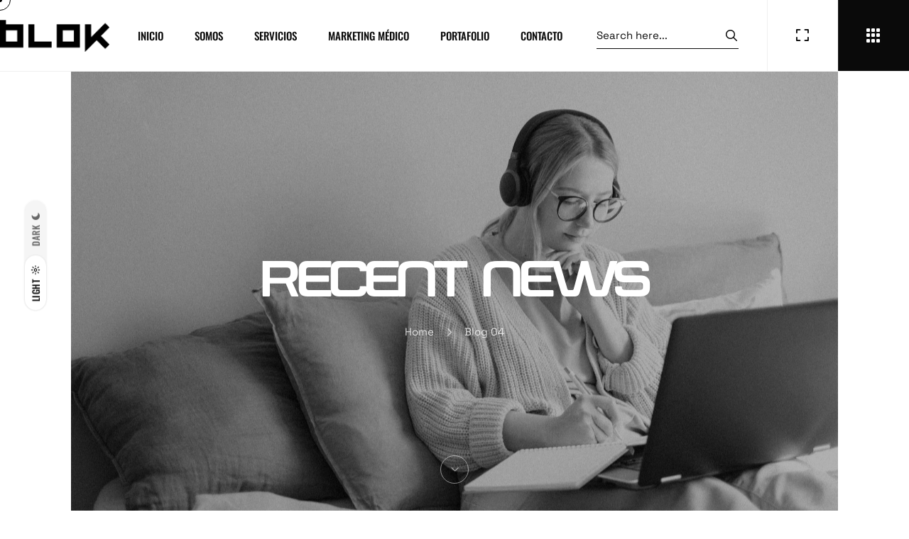

--- FILE ---
content_type: text/html; charset=UTF-8
request_url: https://blok.es/blog-04/
body_size: 22189
content:
<!DOCTYPE html>
<html lang="es" class=" vlt-is--header-default-left vlt-is--footer-27 vlt-is--custom-cursor" id="top">
<head>
	<meta http-equiv="X-UA-Compatible" content="IE=edge">
	<meta charset="UTF-8">
	<meta name="viewport" content="width=device-width,initial-scale=1,user-scalable=no">
	<link rel="profile" href="//gmpg.org/xfn/11" />
		<meta name="theme-color" content="#8a8a8a">
	<title>Blog 04 &#8211; Blok Studio</title>
<meta name='robots' content='max-image-preview:large' />
<link rel="alternate" type="application/rss+xml" title="Blok Studio &raquo; Feed" href="https://blok.es/feed/" />
<link rel="alternate" type="application/rss+xml" title="Blok Studio &raquo; RSS de los comentarios" href="https://blok.es/comments/feed/" />
<link rel="alternate" title="oEmbed (JSON)" type="application/json+oembed" href="https://blok.es/wp-json/oembed/1.0/embed?url=https%3A%2F%2Fblok.es%2Fblog-04%2F" />
<link rel="alternate" title="oEmbed (XML)" type="text/xml+oembed" href="https://blok.es/wp-json/oembed/1.0/embed?url=https%3A%2F%2Fblok.es%2Fblog-04%2F&#038;format=xml" />
<style id='wp-img-auto-sizes-contain-inline-css' type='text/css'>
img:is([sizes=auto i],[sizes^="auto," i]){contain-intrinsic-size:3000px 1500px}
/*# sourceURL=wp-img-auto-sizes-contain-inline-css */
</style>
<style id='wp-emoji-styles-inline-css' type='text/css'>

	img.wp-smiley, img.emoji {
		display: inline !important;
		border: none !important;
		box-shadow: none !important;
		height: 1em !important;
		width: 1em !important;
		margin: 0 0.07em !important;
		vertical-align: -0.1em !important;
		background: none !important;
		padding: 0 !important;
	}
/*# sourceURL=wp-emoji-styles-inline-css */
</style>
<style id='classic-theme-styles-inline-css' type='text/css'>
/*! This file is auto-generated */
.wp-block-button__link{color:#fff;background-color:#32373c;border-radius:9999px;box-shadow:none;text-decoration:none;padding:calc(.667em + 2px) calc(1.333em + 2px);font-size:1.125em}.wp-block-file__button{background:#32373c;color:#fff;text-decoration:none}
/*# sourceURL=/wp-includes/css/classic-themes.min.css */
</style>
<link rel='stylesheet' id='visual-portfolio-block-filter-by-category-css' href='https://blok.es/wp-content/plugins/visual-portfolio/build/gutenberg/blocks/filter-by-category/style.css?ver=1762823667' type='text/css' media='all' />
<link rel='stylesheet' id='visual-portfolio-block-pagination-css' href='https://blok.es/wp-content/plugins/visual-portfolio/build/gutenberg/blocks/pagination/style.css?ver=1762823667' type='text/css' media='all' />
<link rel='stylesheet' id='visual-portfolio-block-sort-css' href='https://blok.es/wp-content/plugins/visual-portfolio/build/gutenberg/blocks/sort/style.css?ver=1762823667' type='text/css' media='all' />
<style id='global-styles-inline-css' type='text/css'>
:root{--wp--preset--aspect-ratio--square: 1;--wp--preset--aspect-ratio--4-3: 4/3;--wp--preset--aspect-ratio--3-4: 3/4;--wp--preset--aspect-ratio--3-2: 3/2;--wp--preset--aspect-ratio--2-3: 2/3;--wp--preset--aspect-ratio--16-9: 16/9;--wp--preset--aspect-ratio--9-16: 9/16;--wp--preset--color--black: #0b0b0b;--wp--preset--color--cyan-bluish-gray: #abb8c3;--wp--preset--color--white: #ffffff;--wp--preset--color--pale-pink: #f78da7;--wp--preset--color--vivid-red: #cf2e2e;--wp--preset--color--luminous-vivid-orange: #ff6900;--wp--preset--color--luminous-vivid-amber: #fcb900;--wp--preset--color--light-green-cyan: #7bdcb5;--wp--preset--color--vivid-green-cyan: #00d084;--wp--preset--color--pale-cyan-blue: #8ed1fc;--wp--preset--color--vivid-cyan-blue: #0693e3;--wp--preset--color--vivid-purple: #9b51e0;--wp--preset--color--gray: #666666;--wp--preset--color--text: #333333;--wp--preset--color--light-gray: #eeeeee;--wp--preset--color--extra-light-gray: #f5f5f5;--wp--preset--gradient--vivid-cyan-blue-to-vivid-purple: linear-gradient(135deg,rgb(6,147,227) 0%,rgb(155,81,224) 100%);--wp--preset--gradient--light-green-cyan-to-vivid-green-cyan: linear-gradient(135deg,rgb(122,220,180) 0%,rgb(0,208,130) 100%);--wp--preset--gradient--luminous-vivid-amber-to-luminous-vivid-orange: linear-gradient(135deg,rgb(252,185,0) 0%,rgb(255,105,0) 100%);--wp--preset--gradient--luminous-vivid-orange-to-vivid-red: linear-gradient(135deg,rgb(255,105,0) 0%,rgb(207,46,46) 100%);--wp--preset--gradient--very-light-gray-to-cyan-bluish-gray: linear-gradient(135deg,rgb(238,238,238) 0%,rgb(169,184,195) 100%);--wp--preset--gradient--cool-to-warm-spectrum: linear-gradient(135deg,rgb(74,234,220) 0%,rgb(151,120,209) 20%,rgb(207,42,186) 40%,rgb(238,44,130) 60%,rgb(251,105,98) 80%,rgb(254,248,76) 100%);--wp--preset--gradient--blush-light-purple: linear-gradient(135deg,rgb(255,206,236) 0%,rgb(152,150,240) 100%);--wp--preset--gradient--blush-bordeaux: linear-gradient(135deg,rgb(254,205,165) 0%,rgb(254,45,45) 50%,rgb(107,0,62) 100%);--wp--preset--gradient--luminous-dusk: linear-gradient(135deg,rgb(255,203,112) 0%,rgb(199,81,192) 50%,rgb(65,88,208) 100%);--wp--preset--gradient--pale-ocean: linear-gradient(135deg,rgb(255,245,203) 0%,rgb(182,227,212) 50%,rgb(51,167,181) 100%);--wp--preset--gradient--electric-grass: linear-gradient(135deg,rgb(202,248,128) 0%,rgb(113,206,126) 100%);--wp--preset--gradient--midnight: linear-gradient(135deg,rgb(2,3,129) 0%,rgb(40,116,252) 100%);--wp--preset--font-size--small: 14px;--wp--preset--font-size--medium: 20px;--wp--preset--font-size--large: 24px;--wp--preset--font-size--x-large: 42px;--wp--preset--font-size--normal: 16px;--wp--preset--font-size--huge: 32px;--wp--preset--font-family--northura: Northura;--wp--preset--spacing--20: 0.44rem;--wp--preset--spacing--30: 0.67rem;--wp--preset--spacing--40: 1rem;--wp--preset--spacing--50: 1.5rem;--wp--preset--spacing--60: 2.25rem;--wp--preset--spacing--70: 3.38rem;--wp--preset--spacing--80: 5.06rem;--wp--preset--shadow--natural: 6px 6px 9px rgba(0, 0, 0, 0.2);--wp--preset--shadow--deep: 12px 12px 50px rgba(0, 0, 0, 0.4);--wp--preset--shadow--sharp: 6px 6px 0px rgba(0, 0, 0, 0.2);--wp--preset--shadow--outlined: 6px 6px 0px -3px rgb(255, 255, 255), 6px 6px rgb(0, 0, 0);--wp--preset--shadow--crisp: 6px 6px 0px rgb(0, 0, 0);}:where(.is-layout-flex){gap: 0.5em;}:where(.is-layout-grid){gap: 0.5em;}body .is-layout-flex{display: flex;}.is-layout-flex{flex-wrap: wrap;align-items: center;}.is-layout-flex > :is(*, div){margin: 0;}body .is-layout-grid{display: grid;}.is-layout-grid > :is(*, div){margin: 0;}:where(.wp-block-columns.is-layout-flex){gap: 2em;}:where(.wp-block-columns.is-layout-grid){gap: 2em;}:where(.wp-block-post-template.is-layout-flex){gap: 1.25em;}:where(.wp-block-post-template.is-layout-grid){gap: 1.25em;}.has-black-color{color: var(--wp--preset--color--black) !important;}.has-cyan-bluish-gray-color{color: var(--wp--preset--color--cyan-bluish-gray) !important;}.has-white-color{color: var(--wp--preset--color--white) !important;}.has-pale-pink-color{color: var(--wp--preset--color--pale-pink) !important;}.has-vivid-red-color{color: var(--wp--preset--color--vivid-red) !important;}.has-luminous-vivid-orange-color{color: var(--wp--preset--color--luminous-vivid-orange) !important;}.has-luminous-vivid-amber-color{color: var(--wp--preset--color--luminous-vivid-amber) !important;}.has-light-green-cyan-color{color: var(--wp--preset--color--light-green-cyan) !important;}.has-vivid-green-cyan-color{color: var(--wp--preset--color--vivid-green-cyan) !important;}.has-pale-cyan-blue-color{color: var(--wp--preset--color--pale-cyan-blue) !important;}.has-vivid-cyan-blue-color{color: var(--wp--preset--color--vivid-cyan-blue) !important;}.has-vivid-purple-color{color: var(--wp--preset--color--vivid-purple) !important;}.has-black-background-color{background-color: var(--wp--preset--color--black) !important;}.has-cyan-bluish-gray-background-color{background-color: var(--wp--preset--color--cyan-bluish-gray) !important;}.has-white-background-color{background-color: var(--wp--preset--color--white) !important;}.has-pale-pink-background-color{background-color: var(--wp--preset--color--pale-pink) !important;}.has-vivid-red-background-color{background-color: var(--wp--preset--color--vivid-red) !important;}.has-luminous-vivid-orange-background-color{background-color: var(--wp--preset--color--luminous-vivid-orange) !important;}.has-luminous-vivid-amber-background-color{background-color: var(--wp--preset--color--luminous-vivid-amber) !important;}.has-light-green-cyan-background-color{background-color: var(--wp--preset--color--light-green-cyan) !important;}.has-vivid-green-cyan-background-color{background-color: var(--wp--preset--color--vivid-green-cyan) !important;}.has-pale-cyan-blue-background-color{background-color: var(--wp--preset--color--pale-cyan-blue) !important;}.has-vivid-cyan-blue-background-color{background-color: var(--wp--preset--color--vivid-cyan-blue) !important;}.has-vivid-purple-background-color{background-color: var(--wp--preset--color--vivid-purple) !important;}.has-black-border-color{border-color: var(--wp--preset--color--black) !important;}.has-cyan-bluish-gray-border-color{border-color: var(--wp--preset--color--cyan-bluish-gray) !important;}.has-white-border-color{border-color: var(--wp--preset--color--white) !important;}.has-pale-pink-border-color{border-color: var(--wp--preset--color--pale-pink) !important;}.has-vivid-red-border-color{border-color: var(--wp--preset--color--vivid-red) !important;}.has-luminous-vivid-orange-border-color{border-color: var(--wp--preset--color--luminous-vivid-orange) !important;}.has-luminous-vivid-amber-border-color{border-color: var(--wp--preset--color--luminous-vivid-amber) !important;}.has-light-green-cyan-border-color{border-color: var(--wp--preset--color--light-green-cyan) !important;}.has-vivid-green-cyan-border-color{border-color: var(--wp--preset--color--vivid-green-cyan) !important;}.has-pale-cyan-blue-border-color{border-color: var(--wp--preset--color--pale-cyan-blue) !important;}.has-vivid-cyan-blue-border-color{border-color: var(--wp--preset--color--vivid-cyan-blue) !important;}.has-vivid-purple-border-color{border-color: var(--wp--preset--color--vivid-purple) !important;}.has-vivid-cyan-blue-to-vivid-purple-gradient-background{background: var(--wp--preset--gradient--vivid-cyan-blue-to-vivid-purple) !important;}.has-light-green-cyan-to-vivid-green-cyan-gradient-background{background: var(--wp--preset--gradient--light-green-cyan-to-vivid-green-cyan) !important;}.has-luminous-vivid-amber-to-luminous-vivid-orange-gradient-background{background: var(--wp--preset--gradient--luminous-vivid-amber-to-luminous-vivid-orange) !important;}.has-luminous-vivid-orange-to-vivid-red-gradient-background{background: var(--wp--preset--gradient--luminous-vivid-orange-to-vivid-red) !important;}.has-very-light-gray-to-cyan-bluish-gray-gradient-background{background: var(--wp--preset--gradient--very-light-gray-to-cyan-bluish-gray) !important;}.has-cool-to-warm-spectrum-gradient-background{background: var(--wp--preset--gradient--cool-to-warm-spectrum) !important;}.has-blush-light-purple-gradient-background{background: var(--wp--preset--gradient--blush-light-purple) !important;}.has-blush-bordeaux-gradient-background{background: var(--wp--preset--gradient--blush-bordeaux) !important;}.has-luminous-dusk-gradient-background{background: var(--wp--preset--gradient--luminous-dusk) !important;}.has-pale-ocean-gradient-background{background: var(--wp--preset--gradient--pale-ocean) !important;}.has-electric-grass-gradient-background{background: var(--wp--preset--gradient--electric-grass) !important;}.has-midnight-gradient-background{background: var(--wp--preset--gradient--midnight) !important;}.has-small-font-size{font-size: var(--wp--preset--font-size--small) !important;}.has-medium-font-size{font-size: var(--wp--preset--font-size--medium) !important;}.has-large-font-size{font-size: var(--wp--preset--font-size--large) !important;}.has-x-large-font-size{font-size: var(--wp--preset--font-size--x-large) !important;}.has-northura-font-family{font-family: var(--wp--preset--font-family--northura) !important;}
:where(.wp-block-post-template.is-layout-flex){gap: 1.25em;}:where(.wp-block-post-template.is-layout-grid){gap: 1.25em;}
:where(.wp-block-term-template.is-layout-flex){gap: 1.25em;}:where(.wp-block-term-template.is-layout-grid){gap: 1.25em;}
:where(.wp-block-columns.is-layout-flex){gap: 2em;}:where(.wp-block-columns.is-layout-grid){gap: 2em;}
:root :where(.wp-block-pullquote){font-size: 1.5em;line-height: 1.6;}
:where(.wp-block-visual-portfolio-loop.is-layout-flex){gap: 1.25em;}:where(.wp-block-visual-portfolio-loop.is-layout-grid){gap: 1.25em;}
/*# sourceURL=global-styles-inline-css */
</style>
<link rel='stylesheet' id='contact-form-7-css' href='https://blok.es/wp-content/plugins/contact-form-7/includes/css/styles.css?ver=6.1.4' type='text/css' media='all' />
<link rel='stylesheet' id='archee-style-css' href='https://blok.es/wp-content/themes/archee/style.css?ver=6.9' type='text/css' media='all' />
<link rel='stylesheet' id='archee-child-style-css' href='https://blok.es/wp-content/themes/archee-child/style.css?ver=1.0.0' type='text/css' media='all' />
<link rel='stylesheet' id='style-css' href='https://blok.es/wp-content/themes/archee-child/style.css?ver=6.9' type='text/css' media='all' />
<link rel='stylesheet' id='animate-css' href='https://blok.es/wp-content/themes/archee/assets/vendors/css/animate.css?ver=1.0.0' type='text/css' media='all' />
<link rel='stylesheet' id='animsition-css' href='https://blok.es/wp-content/themes/archee/assets/vendors/css/animsition.css?ver=1.0.0' type='text/css' media='all' />
<link rel='stylesheet' id='aos-css' href='https://blok.es/wp-content/themes/archee/assets/vendors/css/aos.css?ver=1.0.0' type='text/css' media='all' />
<link rel='stylesheet' id='fancybox-css' href='https://blok.es/wp-content/plugins/visual-portfolio/assets/vendor/fancybox/dist/jquery.fancybox.min.css?ver=3.5.7' type='text/css' media='all' />
<link rel='stylesheet' id='justified-gallery-css' href='https://blok.es/wp-content/themes/archee/assets/vendors/css/justifiedGallery.css?ver=1.0.0' type='text/css' media='all' />
<link rel='stylesheet' id='morphext-css' href='https://blok.es/wp-content/themes/archee/assets/vendors/css/morphext.css?ver=1.0.0' type='text/css' media='all' />
<link rel='stylesheet' id='plyr-css' href='https://blok.es/wp-content/themes/archee/assets/vendors/css/plyr.css?ver=1.0.0' type='text/css' media='all' />
<link rel='stylesheet' id='swiper-css' href='https://blok.es/wp-content/plugins/elementor/assets/lib/swiper/v8/css/swiper.css?ver=8.4.5' type='text/css' media='all' />
<link rel='stylesheet' id='gist-simple-css' href='https://blok.es/wp-content/themes/archee/assets/vendors/css/gist-simple.css?ver=1.0.0' type='text/css' media='all' />
<link rel='stylesheet' id='fontawesome-css' href='https://blok.es/wp-content/themes/archee/assets/fonts/fontawesome/all.min.css?ver=1.0.0' type='text/css' media='all' />
<link rel='stylesheet' id='socicons-css' href='https://blok.es/wp-content/themes/archee/assets/fonts/socicons/socicon.css?ver=1.0.0' type='text/css' media='all' />
<link rel='stylesheet' id='vlt-main-css' href='https://blok.es/wp-content/themes/archee/assets/css/main.min.css?ver=1.0.0' type='text/css' media='all' />
<link rel='stylesheet' id='elementor-frontend-css' href='https://blok.es/wp-content/plugins/elementor/assets/css/frontend.min.css?ver=3.34.2' type='text/css' media='all' />
<link rel='stylesheet' id='elementor-post-9-css' href='https://blok.es/wp-content/uploads/elementor/css/post-9.css?ver=1769130939' type='text/css' media='all' />
<link rel='stylesheet' id='elementor-post-1012-css' href='https://blok.es/wp-content/uploads/elementor/css/post-1012.css?ver=1769131242' type='text/css' media='all' />
<link rel='stylesheet' id='elementor-gf-local-roboto-css' href='https://blok.es/wp-content/uploads/elementor/google-fonts/css/roboto.css?ver=1742260334' type='text/css' media='all' />
<link rel='stylesheet' id='elementor-gf-local-robotoslab-css' href='https://blok.es/wp-content/uploads/elementor/google-fonts/css/robotoslab.css?ver=1742260343' type='text/css' media='all' />
<script type="text/javascript" src="https://blok.es/wp-includes/js/jquery/jquery.min.js?ver=3.7.1" id="jquery-core-js"></script>
<script type="text/javascript" src="https://blok.es/wp-includes/js/jquery/jquery-migrate.min.js?ver=3.4.1" id="jquery-migrate-js"></script>
<script type="text/javascript" src="https://blok.es/wp-content/themes/archee/assets/vendors/js/popper.js?ver=1.0.0" id="popper-js"></script>
<script type="text/javascript" src="https://blok.es/wp-content/themes/archee/assets/vendors/js/tippy-bundle.umd.js?ver=1.0.0" id="tippy-js"></script>
<script type="text/javascript" id="vlt-night-mode-js-extra">
/* <![CDATA[ */
var VLT_NIGHT_MODE = {"defaultValue":"auto","useLocalStorage":"1"};
//# sourceURL=vlt-night-mode-js-extra
/* ]]> */
</script>
<script type="text/javascript" src="https://blok.es/wp-content/themes/archee/assets/scripts/night-mode.js?ver=1.0.0" id="vlt-night-mode-js"></script>
<link rel="https://api.w.org/" href="https://blok.es/wp-json/" /><link rel="alternate" title="JSON" type="application/json" href="https://blok.es/wp-json/wp/v2/pages/1012" /><link rel="EditURI" type="application/rsd+xml" title="RSD" href="https://blok.es/xmlrpc.php?rsd" />
<meta name="generator" content="WordPress 6.9" />
<link rel="canonical" href="https://blok.es/blog-04/" />
<link rel='shortlink' href='https://blok.es/?p=1012' />
<script type='text/javascript'>
/* <![CDATA[ */
var VPData = {"version":"3.4.1","pro":false,"__":{"couldnt_retrieve_vp":"Couldn't retrieve Visual Portfolio ID.","pswp_close":"Close (Esc)","pswp_share":"Share","pswp_fs":"Toggle fullscreen","pswp_zoom":"Zoom in\/out","pswp_prev":"Previous (arrow left)","pswp_next":"Next (arrow right)","pswp_share_fb":"Share on Facebook","pswp_share_tw":"Tweet","pswp_share_x":"X","pswp_share_pin":"Pin it","pswp_download":"Download","fancybox_close":"Close","fancybox_next":"Next","fancybox_prev":"Previous","fancybox_error":"The requested content cannot be loaded. <br \/> Please try again later.","fancybox_play_start":"Start slideshow","fancybox_play_stop":"Pause slideshow","fancybox_full_screen":"Full screen","fancybox_thumbs":"Thumbnails","fancybox_download":"Download","fancybox_share":"Share","fancybox_zoom":"Zoom"},"settingsPopupGallery":{"enable_on_wordpress_images":false,"vendor":"fancybox","deep_linking":false,"deep_linking_url_to_share_images":false,"show_arrows":true,"show_counter":true,"show_zoom_button":true,"show_fullscreen_button":true,"show_share_button":true,"show_close_button":true,"show_thumbs":true,"show_download_button":false,"show_slideshow":false,"click_to_zoom":true,"restore_focus":true},"screenSizes":[320,576,768,992,1200]};
/* ]]> */
</script>
		<noscript>
			<style type="text/css">
				.vp-portfolio__preloader-wrap{display:none}.vp-portfolio__filter-wrap,.vp-portfolio__items-wrap,.vp-portfolio__pagination-wrap,.vp-portfolio__sort-wrap{opacity:1;visibility:visible}.vp-portfolio__item .vp-portfolio__item-img noscript+img,.vp-portfolio__thumbnails-wrap{display:none}
			</style>
		</noscript>
		<meta name="generator" content="Elementor 3.34.2; features: e_font_icon_svg, additional_custom_breakpoints; settings: css_print_method-external, google_font-enabled, font_display-swap">
			<style>
				.e-con.e-parent:nth-of-type(n+4):not(.e-lazyloaded):not(.e-no-lazyload),
				.e-con.e-parent:nth-of-type(n+4):not(.e-lazyloaded):not(.e-no-lazyload) * {
					background-image: none !important;
				}
				@media screen and (max-height: 1024px) {
					.e-con.e-parent:nth-of-type(n+3):not(.e-lazyloaded):not(.e-no-lazyload),
					.e-con.e-parent:nth-of-type(n+3):not(.e-lazyloaded):not(.e-no-lazyload) * {
						background-image: none !important;
					}
				}
				@media screen and (max-height: 640px) {
					.e-con.e-parent:nth-of-type(n+2):not(.e-lazyloaded):not(.e-no-lazyload),
					.e-con.e-parent:nth-of-type(n+2):not(.e-lazyloaded):not(.e-no-lazyload) * {
						background-image: none !important;
					}
				}
			</style>
					<style type="text/css">
			/* If html does not have either class, do not show lazy loaded images. */
			html:not(.vp-lazyload-enabled):not(.js) .vp-lazyload {
				display: none;
			}
		</style>
		<script>
			document.documentElement.classList.add(
				'vp-lazyload-enabled'
			);
		</script>
		<meta name="generator" content="Powered by Slider Revolution 6.6.16 - responsive, Mobile-Friendly Slider Plugin for WordPress with comfortable drag and drop interface." />
<link rel="icon" href="https://blok.es/wp-content/uploads/2023/12/cropped-LOGO_512x512-32x32.png" sizes="32x32" />
<link rel="icon" href="https://blok.es/wp-content/uploads/2023/12/cropped-LOGO_512x512-192x192.png" sizes="192x192" />
<link rel="apple-touch-icon" href="https://blok.es/wp-content/uploads/2023/12/cropped-LOGO_512x512-180x180.png" />
<meta name="msapplication-TileImage" content="https://blok.es/wp-content/uploads/2023/12/cropped-LOGO_512x512-270x270.png" />
<script>function setREVStartSize(e){
			//window.requestAnimationFrame(function() {
				window.RSIW = window.RSIW===undefined ? window.innerWidth : window.RSIW;
				window.RSIH = window.RSIH===undefined ? window.innerHeight : window.RSIH;
				try {
					var pw = document.getElementById(e.c).parentNode.offsetWidth,
						newh;
					pw = pw===0 || isNaN(pw) || (e.l=="fullwidth" || e.layout=="fullwidth") ? window.RSIW : pw;
					e.tabw = e.tabw===undefined ? 0 : parseInt(e.tabw);
					e.thumbw = e.thumbw===undefined ? 0 : parseInt(e.thumbw);
					e.tabh = e.tabh===undefined ? 0 : parseInt(e.tabh);
					e.thumbh = e.thumbh===undefined ? 0 : parseInt(e.thumbh);
					e.tabhide = e.tabhide===undefined ? 0 : parseInt(e.tabhide);
					e.thumbhide = e.thumbhide===undefined ? 0 : parseInt(e.thumbhide);
					e.mh = e.mh===undefined || e.mh=="" || e.mh==="auto" ? 0 : parseInt(e.mh,0);
					if(e.layout==="fullscreen" || e.l==="fullscreen")
						newh = Math.max(e.mh,window.RSIH);
					else{
						e.gw = Array.isArray(e.gw) ? e.gw : [e.gw];
						for (var i in e.rl) if (e.gw[i]===undefined || e.gw[i]===0) e.gw[i] = e.gw[i-1];
						e.gh = e.el===undefined || e.el==="" || (Array.isArray(e.el) && e.el.length==0)? e.gh : e.el;
						e.gh = Array.isArray(e.gh) ? e.gh : [e.gh];
						for (var i in e.rl) if (e.gh[i]===undefined || e.gh[i]===0) e.gh[i] = e.gh[i-1];
											
						var nl = new Array(e.rl.length),
							ix = 0,
							sl;
						e.tabw = e.tabhide>=pw ? 0 : e.tabw;
						e.thumbw = e.thumbhide>=pw ? 0 : e.thumbw;
						e.tabh = e.tabhide>=pw ? 0 : e.tabh;
						e.thumbh = e.thumbhide>=pw ? 0 : e.thumbh;
						for (var i in e.rl) nl[i] = e.rl[i]<window.RSIW ? 0 : e.rl[i];
						sl = nl[0];
						for (var i in nl) if (sl>nl[i] && nl[i]>0) { sl = nl[i]; ix=i;}
						var m = pw>(e.gw[ix]+e.tabw+e.thumbw) ? 1 : (pw-(e.tabw+e.thumbw)) / (e.gw[ix]);
						newh =  (e.gh[ix] * m) + (e.tabh + e.thumbh);
					}
					var el = document.getElementById(e.c);
					if (el!==null && el) el.style.height = newh+"px";
					el = document.getElementById(e.c+"_wrapper");
					if (el!==null && el) {
						el.style.height = newh+"px";
						el.style.display = "block";
					}
				} catch(e){
					console.log("Failure at Presize of Slider:" + e)
				}
			//});
		  };</script>
<style id="kirki-inline-styles">:root{--vlt-border-radius:2px;--vlt-theme-border-thickness:1rem;--vlt-primary-font:Oswald;--vlt-secondary-font:Space Grotesk;}::selection{color:#ffffff!important;background-color:#8a8a8a!important;}::-moz-selection{color:#ffffff!important;background-color:#8a8a8a!important;}.vlt-navbar-logo img{height:45px;}.vlt-navbar-logo.vlt-navbar-logo--small img{height:45px;}.vlt-nav--fullscreen__background{background-repeat:no-repeat;background-position:top center;background-attachment:scroll;-webkit-background-size:cover;-moz-background-size:cover;-ms-background-size:cover;-o-background-size:cover;background-size:cover;}.night-mode .vlt-nav--fullscreen__background{background-repeat:no-repeat;background-position:top center;background-attachment:scroll;-webkit-background-size:cover;-moz-background-size:cover;-ms-background-size:cover;-o-background-size:cover;background-size:cover;}.vlt-nav--offcanvas__background{background-repeat:no-repeat;background-position:top center;background-attachment:scroll;-webkit-background-size:cover;-moz-background-size:cover;-ms-background-size:cover;-o-background-size:cover;background-size:cover;}.night-mode .vlt-nav--offcanvas__background{background-repeat:no-repeat;background-position:top center;background-attachment:scroll;-webkit-background-size:cover;-moz-background-size:cover;-ms-background-size:cover;-o-background-size:cover;background-size:cover;}.vlt-nav--slide__background{background-repeat:no-repeat;background-position:top center;background-attachment:scroll;-webkit-background-size:cover;-moz-background-size:cover;-ms-background-size:cover;-o-background-size:cover;background-size:cover;}.night-mode .vlt-nav--slide__background{background-repeat:no-repeat;background-position:top center;background-attachment:scroll;-webkit-background-size:cover;-moz-background-size:cover;-ms-background-size:cover;-o-background-size:cover;background-size:cover;}.vlt-nav--aside__background{background-repeat:no-repeat;background-position:top center;background-attachment:scroll;-webkit-background-size:cover;-moz-background-size:cover;-ms-background-size:cover;-o-background-size:cover;background-size:cover;}.night-mode .vlt-nav--aside__background{background-repeat:no-repeat;background-position:top center;background-attachment:scroll;-webkit-background-size:cover;-moz-background-size:cover;-ms-background-size:cover;-o-background-size:cover;background-size:cover;}.vlt-page--404{background-repeat:no-repeat;background-position:center center;background-attachment:scroll;-webkit-background-size:cover;-moz-background-size:cover;-ms-background-size:cover;-o-background-size:cover;background-size:cover;}.vlt-content-protected{background-repeat:no-repeat;background-position:top center;background-attachment:scroll;-webkit-background-size:cover;-moz-background-size:cover;-ms-background-size:cover;-o-background-size:cover;background-size:cover;}.night-mode .vlt-content-protected{background-repeat:no-repeat;background-position:top center;background-attachment:scroll;-webkit-background-size:cover;-moz-background-size:cover;-ms-background-size:cover;-o-background-size:cover;background-size:cover;}body{font-family:Space Grotesk;font-size:0.9375rem;font-weight:400;line-height:1.75;text-transform:none;}h1, .h1{font-family:Oswald;font-size:3.6875rem;font-weight:500;letter-spacing:-.05em;line-height:1.1;text-transform:uppercase;}h2, .h2{font-family:Oswald;font-size:2.9375rem;font-weight:500;letter-spacing:-.04em;line-height:1.4;text-transform:uppercase;}h3, .h3{font-family:Oswald;font-size:2rem;font-weight:500;letter-spacing:-.03em;line-height:1.4;text-transform:uppercase;}h4, .h4{font-family:Oswald;font-size:1.625rem;font-weight:500;letter-spacing:-.02em;line-height:1.4;text-transform:uppercase;}h5, .h5{font-family:Oswald;font-size:1.375rem;font-weight:500;letter-spacing:-.01em;line-height:1.5;text-transform:uppercase;}h6, .h6{font-family:Oswald;font-size:1.125rem;font-weight:500;line-height:1.4;text-transform:uppercase;}blockquote{font-family:Oswald;font-size:1.5rem;font-weight:500;line-height:1.5;text-transform:uppercase;}.vlt-btn{font-family:Oswald;font-size:0.9375rem;font-weight:500;line-height:1;text-transform:uppercase;}input[type="text"], input[type="date"], input[type="email"], input[type="password"], input[type="tel"], input[type="url"], input[type="search"], input[type="number"], textarea, select{font-family:Space Grotesk;font-size:0.9375rem;font-weight:400;line-height:1.75;text-transform:none;}label{font-family:Oswald;font-size:0.9375rem;font-weight:500;line-height:1.8;text-transform:uppercase;}@media (max-width: 767px){body{font-size:0.9375rem;line-height:1.75;}h1, .h1{font-size:3.6875rem;line-height:1.1;}h2, .h2{font-size:2.9375rem;line-height:1.4;}h3, .h3{font-size:2rem;line-height:1.4;}h4, .h4{font-size:1.625rem;line-height:1.4;}h5, .h5{font-size:1.375rem;line-height:1.5;}h6, .h6{font-size:1.125rem;line-height:1.4;}blockquote{font-size:1.5rem;line-height:1.5;}}@media (max-width: 575px){body{font-size:0.9375rem;line-height:1.75;}h1, .h1{font-size:3.6875rem;line-height:1.1;}h2, .h2{font-size:2.9375rem;line-height:1.4;}h3, .h3{font-size:2rem;line-height:1.4;}h4, .h4{font-size:1.625rem;line-height:1.4;}h5, .h5{font-size:1.375rem;line-height:1.5;}h6, .h6{font-size:1.125rem;line-height:1.4;}blockquote{font-size:1.5rem;line-height:1.5;}}:root {--vlt-color-accent-h: 0;--vlt-color-accent-s: 0%;--vlt-color-accent-l: 54%;}/* cyrillic-ext */
@font-face {
  font-family: 'Oswald';
  font-style: normal;
  font-weight: 400;
  font-display: swap;
  src: url(https://blok.es/wp-content/fonts/oswald/TK3IWkUHHAIjg75cFRf3bXL8LICs1_Fv40pKlN4NNSeSASz7FmlbHYjedg.woff2) format('woff2');
  unicode-range: U+0460-052F, U+1C80-1C8A, U+20B4, U+2DE0-2DFF, U+A640-A69F, U+FE2E-FE2F;
}
/* cyrillic */
@font-face {
  font-family: 'Oswald';
  font-style: normal;
  font-weight: 400;
  font-display: swap;
  src: url(https://blok.es/wp-content/fonts/oswald/TK3IWkUHHAIjg75cFRf3bXL8LICs1_Fv40pKlN4NNSeSASz7FmlSHYjedg.woff2) format('woff2');
  unicode-range: U+0301, U+0400-045F, U+0490-0491, U+04B0-04B1, U+2116;
}
/* vietnamese */
@font-face {
  font-family: 'Oswald';
  font-style: normal;
  font-weight: 400;
  font-display: swap;
  src: url(https://blok.es/wp-content/fonts/oswald/TK3IWkUHHAIjg75cFRf3bXL8LICs1_Fv40pKlN4NNSeSASz7FmlZHYjedg.woff2) format('woff2');
  unicode-range: U+0102-0103, U+0110-0111, U+0128-0129, U+0168-0169, U+01A0-01A1, U+01AF-01B0, U+0300-0301, U+0303-0304, U+0308-0309, U+0323, U+0329, U+1EA0-1EF9, U+20AB;
}
/* latin-ext */
@font-face {
  font-family: 'Oswald';
  font-style: normal;
  font-weight: 400;
  font-display: swap;
  src: url(https://blok.es/wp-content/fonts/oswald/TK3IWkUHHAIjg75cFRf3bXL8LICs1_Fv40pKlN4NNSeSASz7FmlYHYjedg.woff2) format('woff2');
  unicode-range: U+0100-02BA, U+02BD-02C5, U+02C7-02CC, U+02CE-02D7, U+02DD-02FF, U+0304, U+0308, U+0329, U+1D00-1DBF, U+1E00-1E9F, U+1EF2-1EFF, U+2020, U+20A0-20AB, U+20AD-20C0, U+2113, U+2C60-2C7F, U+A720-A7FF;
}
/* latin */
@font-face {
  font-family: 'Oswald';
  font-style: normal;
  font-weight: 400;
  font-display: swap;
  src: url(https://blok.es/wp-content/fonts/oswald/TK3IWkUHHAIjg75cFRf3bXL8LICs1_Fv40pKlN4NNSeSASz7FmlWHYg.woff2) format('woff2');
  unicode-range: U+0000-00FF, U+0131, U+0152-0153, U+02BB-02BC, U+02C6, U+02DA, U+02DC, U+0304, U+0308, U+0329, U+2000-206F, U+20AC, U+2122, U+2191, U+2193, U+2212, U+2215, U+FEFF, U+FFFD;
}
/* cyrillic-ext */
@font-face {
  font-family: 'Oswald';
  font-style: normal;
  font-weight: 500;
  font-display: swap;
  src: url(https://blok.es/wp-content/fonts/oswald/TK3IWkUHHAIjg75cFRf3bXL8LICs1_Fv40pKlN4NNSeSASz7FmlbHYjedg.woff2) format('woff2');
  unicode-range: U+0460-052F, U+1C80-1C8A, U+20B4, U+2DE0-2DFF, U+A640-A69F, U+FE2E-FE2F;
}
/* cyrillic */
@font-face {
  font-family: 'Oswald';
  font-style: normal;
  font-weight: 500;
  font-display: swap;
  src: url(https://blok.es/wp-content/fonts/oswald/TK3IWkUHHAIjg75cFRf3bXL8LICs1_Fv40pKlN4NNSeSASz7FmlSHYjedg.woff2) format('woff2');
  unicode-range: U+0301, U+0400-045F, U+0490-0491, U+04B0-04B1, U+2116;
}
/* vietnamese */
@font-face {
  font-family: 'Oswald';
  font-style: normal;
  font-weight: 500;
  font-display: swap;
  src: url(https://blok.es/wp-content/fonts/oswald/TK3IWkUHHAIjg75cFRf3bXL8LICs1_Fv40pKlN4NNSeSASz7FmlZHYjedg.woff2) format('woff2');
  unicode-range: U+0102-0103, U+0110-0111, U+0128-0129, U+0168-0169, U+01A0-01A1, U+01AF-01B0, U+0300-0301, U+0303-0304, U+0308-0309, U+0323, U+0329, U+1EA0-1EF9, U+20AB;
}
/* latin-ext */
@font-face {
  font-family: 'Oswald';
  font-style: normal;
  font-weight: 500;
  font-display: swap;
  src: url(https://blok.es/wp-content/fonts/oswald/TK3IWkUHHAIjg75cFRf3bXL8LICs1_Fv40pKlN4NNSeSASz7FmlYHYjedg.woff2) format('woff2');
  unicode-range: U+0100-02BA, U+02BD-02C5, U+02C7-02CC, U+02CE-02D7, U+02DD-02FF, U+0304, U+0308, U+0329, U+1D00-1DBF, U+1E00-1E9F, U+1EF2-1EFF, U+2020, U+20A0-20AB, U+20AD-20C0, U+2113, U+2C60-2C7F, U+A720-A7FF;
}
/* latin */
@font-face {
  font-family: 'Oswald';
  font-style: normal;
  font-weight: 500;
  font-display: swap;
  src: url(https://blok.es/wp-content/fonts/oswald/TK3IWkUHHAIjg75cFRf3bXL8LICs1_Fv40pKlN4NNSeSASz7FmlWHYg.woff2) format('woff2');
  unicode-range: U+0000-00FF, U+0131, U+0152-0153, U+02BB-02BC, U+02C6, U+02DA, U+02DC, U+0304, U+0308, U+0329, U+2000-206F, U+20AC, U+2122, U+2191, U+2193, U+2212, U+2215, U+FEFF, U+FFFD;
}/* vietnamese */
@font-face {
  font-family: 'Space Grotesk';
  font-style: normal;
  font-weight: 400;
  font-display: swap;
  src: url(https://blok.es/wp-content/fonts/space-grotesk/V8mDoQDjQSkFtoMM3T6r8E7mPb54C-s0.woff2) format('woff2');
  unicode-range: U+0102-0103, U+0110-0111, U+0128-0129, U+0168-0169, U+01A0-01A1, U+01AF-01B0, U+0300-0301, U+0303-0304, U+0308-0309, U+0323, U+0329, U+1EA0-1EF9, U+20AB;
}
/* latin-ext */
@font-face {
  font-family: 'Space Grotesk';
  font-style: normal;
  font-weight: 400;
  font-display: swap;
  src: url(https://blok.es/wp-content/fonts/space-grotesk/V8mDoQDjQSkFtoMM3T6r8E7mPb94C-s0.woff2) format('woff2');
  unicode-range: U+0100-02BA, U+02BD-02C5, U+02C7-02CC, U+02CE-02D7, U+02DD-02FF, U+0304, U+0308, U+0329, U+1D00-1DBF, U+1E00-1E9F, U+1EF2-1EFF, U+2020, U+20A0-20AB, U+20AD-20C0, U+2113, U+2C60-2C7F, U+A720-A7FF;
}
/* latin */
@font-face {
  font-family: 'Space Grotesk';
  font-style: normal;
  font-weight: 400;
  font-display: swap;
  src: url(https://blok.es/wp-content/fonts/space-grotesk/V8mDoQDjQSkFtoMM3T6r8E7mPbF4Cw.woff2) format('woff2');
  unicode-range: U+0000-00FF, U+0131, U+0152-0153, U+02BB-02BC, U+02C6, U+02DA, U+02DC, U+0304, U+0308, U+0329, U+2000-206F, U+20AC, U+2122, U+2191, U+2193, U+2212, U+2215, U+FEFF, U+FFFD;
}
/* vietnamese */
@font-face {
  font-family: 'Space Grotesk';
  font-style: normal;
  font-weight: 500;
  font-display: swap;
  src: url(https://blok.es/wp-content/fonts/space-grotesk/V8mDoQDjQSkFtoMM3T6r8E7mPb54C-s0.woff2) format('woff2');
  unicode-range: U+0102-0103, U+0110-0111, U+0128-0129, U+0168-0169, U+01A0-01A1, U+01AF-01B0, U+0300-0301, U+0303-0304, U+0308-0309, U+0323, U+0329, U+1EA0-1EF9, U+20AB;
}
/* latin-ext */
@font-face {
  font-family: 'Space Grotesk';
  font-style: normal;
  font-weight: 500;
  font-display: swap;
  src: url(https://blok.es/wp-content/fonts/space-grotesk/V8mDoQDjQSkFtoMM3T6r8E7mPb94C-s0.woff2) format('woff2');
  unicode-range: U+0100-02BA, U+02BD-02C5, U+02C7-02CC, U+02CE-02D7, U+02DD-02FF, U+0304, U+0308, U+0329, U+1D00-1DBF, U+1E00-1E9F, U+1EF2-1EFF, U+2020, U+20A0-20AB, U+20AD-20C0, U+2113, U+2C60-2C7F, U+A720-A7FF;
}
/* latin */
@font-face {
  font-family: 'Space Grotesk';
  font-style: normal;
  font-weight: 500;
  font-display: swap;
  src: url(https://blok.es/wp-content/fonts/space-grotesk/V8mDoQDjQSkFtoMM3T6r8E7mPbF4Cw.woff2) format('woff2');
  unicode-range: U+0000-00FF, U+0131, U+0152-0153, U+02BB-02BC, U+02C6, U+02DA, U+02DC, U+0304, U+0308, U+0329, U+2000-206F, U+20AC, U+2122, U+2191, U+2193, U+2212, U+2215, U+FEFF, U+FFFD;
}
/* vietnamese */
@font-face {
  font-family: 'Space Grotesk';
  font-style: normal;
  font-weight: 600;
  font-display: swap;
  src: url(https://blok.es/wp-content/fonts/space-grotesk/V8mDoQDjQSkFtoMM3T6r8E7mPb54C-s0.woff2) format('woff2');
  unicode-range: U+0102-0103, U+0110-0111, U+0128-0129, U+0168-0169, U+01A0-01A1, U+01AF-01B0, U+0300-0301, U+0303-0304, U+0308-0309, U+0323, U+0329, U+1EA0-1EF9, U+20AB;
}
/* latin-ext */
@font-face {
  font-family: 'Space Grotesk';
  font-style: normal;
  font-weight: 600;
  font-display: swap;
  src: url(https://blok.es/wp-content/fonts/space-grotesk/V8mDoQDjQSkFtoMM3T6r8E7mPb94C-s0.woff2) format('woff2');
  unicode-range: U+0100-02BA, U+02BD-02C5, U+02C7-02CC, U+02CE-02D7, U+02DD-02FF, U+0304, U+0308, U+0329, U+1D00-1DBF, U+1E00-1E9F, U+1EF2-1EFF, U+2020, U+20A0-20AB, U+20AD-20C0, U+2113, U+2C60-2C7F, U+A720-A7FF;
}
/* latin */
@font-face {
  font-family: 'Space Grotesk';
  font-style: normal;
  font-weight: 600;
  font-display: swap;
  src: url(https://blok.es/wp-content/fonts/space-grotesk/V8mDoQDjQSkFtoMM3T6r8E7mPbF4Cw.woff2) format('woff2');
  unicode-range: U+0000-00FF, U+0131, U+0152-0153, U+02BB-02BC, U+02C6, U+02DA, U+02DC, U+0304, U+0308, U+0329, U+2000-206F, U+20AC, U+2122, U+2191, U+2193, U+2212, U+2215, U+FEFF, U+FFFD;
}
/* vietnamese */
@font-face {
  font-family: 'Space Grotesk';
  font-style: normal;
  font-weight: 700;
  font-display: swap;
  src: url(https://blok.es/wp-content/fonts/space-grotesk/V8mDoQDjQSkFtoMM3T6r8E7mPb54C-s0.woff2) format('woff2');
  unicode-range: U+0102-0103, U+0110-0111, U+0128-0129, U+0168-0169, U+01A0-01A1, U+01AF-01B0, U+0300-0301, U+0303-0304, U+0308-0309, U+0323, U+0329, U+1EA0-1EF9, U+20AB;
}
/* latin-ext */
@font-face {
  font-family: 'Space Grotesk';
  font-style: normal;
  font-weight: 700;
  font-display: swap;
  src: url(https://blok.es/wp-content/fonts/space-grotesk/V8mDoQDjQSkFtoMM3T6r8E7mPb94C-s0.woff2) format('woff2');
  unicode-range: U+0100-02BA, U+02BD-02C5, U+02C7-02CC, U+02CE-02D7, U+02DD-02FF, U+0304, U+0308, U+0329, U+1D00-1DBF, U+1E00-1E9F, U+1EF2-1EFF, U+2020, U+20A0-20AB, U+20AD-20C0, U+2113, U+2C60-2C7F, U+A720-A7FF;
}
/* latin */
@font-face {
  font-family: 'Space Grotesk';
  font-style: normal;
  font-weight: 700;
  font-display: swap;
  src: url(https://blok.es/wp-content/fonts/space-grotesk/V8mDoQDjQSkFtoMM3T6r8E7mPbF4Cw.woff2) format('woff2');
  unicode-range: U+0000-00FF, U+0131, U+0152-0153, U+02BB-02BC, U+02C6, U+02DA, U+02DC, U+0304, U+0308, U+0329, U+2000-206F, U+20AC, U+2122, U+2191, U+2193, U+2212, U+2215, U+FEFF, U+FFFD;
}/* cyrillic-ext */
@font-face {
  font-family: 'Oswald';
  font-style: normal;
  font-weight: 400;
  font-display: swap;
  src: url(https://blok.es/wp-content/fonts/oswald/TK3IWkUHHAIjg75cFRf3bXL8LICs1_Fv40pKlN4NNSeSASz7FmlbHYjedg.woff2) format('woff2');
  unicode-range: U+0460-052F, U+1C80-1C8A, U+20B4, U+2DE0-2DFF, U+A640-A69F, U+FE2E-FE2F;
}
/* cyrillic */
@font-face {
  font-family: 'Oswald';
  font-style: normal;
  font-weight: 400;
  font-display: swap;
  src: url(https://blok.es/wp-content/fonts/oswald/TK3IWkUHHAIjg75cFRf3bXL8LICs1_Fv40pKlN4NNSeSASz7FmlSHYjedg.woff2) format('woff2');
  unicode-range: U+0301, U+0400-045F, U+0490-0491, U+04B0-04B1, U+2116;
}
/* vietnamese */
@font-face {
  font-family: 'Oswald';
  font-style: normal;
  font-weight: 400;
  font-display: swap;
  src: url(https://blok.es/wp-content/fonts/oswald/TK3IWkUHHAIjg75cFRf3bXL8LICs1_Fv40pKlN4NNSeSASz7FmlZHYjedg.woff2) format('woff2');
  unicode-range: U+0102-0103, U+0110-0111, U+0128-0129, U+0168-0169, U+01A0-01A1, U+01AF-01B0, U+0300-0301, U+0303-0304, U+0308-0309, U+0323, U+0329, U+1EA0-1EF9, U+20AB;
}
/* latin-ext */
@font-face {
  font-family: 'Oswald';
  font-style: normal;
  font-weight: 400;
  font-display: swap;
  src: url(https://blok.es/wp-content/fonts/oswald/TK3IWkUHHAIjg75cFRf3bXL8LICs1_Fv40pKlN4NNSeSASz7FmlYHYjedg.woff2) format('woff2');
  unicode-range: U+0100-02BA, U+02BD-02C5, U+02C7-02CC, U+02CE-02D7, U+02DD-02FF, U+0304, U+0308, U+0329, U+1D00-1DBF, U+1E00-1E9F, U+1EF2-1EFF, U+2020, U+20A0-20AB, U+20AD-20C0, U+2113, U+2C60-2C7F, U+A720-A7FF;
}
/* latin */
@font-face {
  font-family: 'Oswald';
  font-style: normal;
  font-weight: 400;
  font-display: swap;
  src: url(https://blok.es/wp-content/fonts/oswald/TK3IWkUHHAIjg75cFRf3bXL8LICs1_Fv40pKlN4NNSeSASz7FmlWHYg.woff2) format('woff2');
  unicode-range: U+0000-00FF, U+0131, U+0152-0153, U+02BB-02BC, U+02C6, U+02DA, U+02DC, U+0304, U+0308, U+0329, U+2000-206F, U+20AC, U+2122, U+2191, U+2193, U+2212, U+2215, U+FEFF, U+FFFD;
}
/* cyrillic-ext */
@font-face {
  font-family: 'Oswald';
  font-style: normal;
  font-weight: 500;
  font-display: swap;
  src: url(https://blok.es/wp-content/fonts/oswald/TK3IWkUHHAIjg75cFRf3bXL8LICs1_Fv40pKlN4NNSeSASz7FmlbHYjedg.woff2) format('woff2');
  unicode-range: U+0460-052F, U+1C80-1C8A, U+20B4, U+2DE0-2DFF, U+A640-A69F, U+FE2E-FE2F;
}
/* cyrillic */
@font-face {
  font-family: 'Oswald';
  font-style: normal;
  font-weight: 500;
  font-display: swap;
  src: url(https://blok.es/wp-content/fonts/oswald/TK3IWkUHHAIjg75cFRf3bXL8LICs1_Fv40pKlN4NNSeSASz7FmlSHYjedg.woff2) format('woff2');
  unicode-range: U+0301, U+0400-045F, U+0490-0491, U+04B0-04B1, U+2116;
}
/* vietnamese */
@font-face {
  font-family: 'Oswald';
  font-style: normal;
  font-weight: 500;
  font-display: swap;
  src: url(https://blok.es/wp-content/fonts/oswald/TK3IWkUHHAIjg75cFRf3bXL8LICs1_Fv40pKlN4NNSeSASz7FmlZHYjedg.woff2) format('woff2');
  unicode-range: U+0102-0103, U+0110-0111, U+0128-0129, U+0168-0169, U+01A0-01A1, U+01AF-01B0, U+0300-0301, U+0303-0304, U+0308-0309, U+0323, U+0329, U+1EA0-1EF9, U+20AB;
}
/* latin-ext */
@font-face {
  font-family: 'Oswald';
  font-style: normal;
  font-weight: 500;
  font-display: swap;
  src: url(https://blok.es/wp-content/fonts/oswald/TK3IWkUHHAIjg75cFRf3bXL8LICs1_Fv40pKlN4NNSeSASz7FmlYHYjedg.woff2) format('woff2');
  unicode-range: U+0100-02BA, U+02BD-02C5, U+02C7-02CC, U+02CE-02D7, U+02DD-02FF, U+0304, U+0308, U+0329, U+1D00-1DBF, U+1E00-1E9F, U+1EF2-1EFF, U+2020, U+20A0-20AB, U+20AD-20C0, U+2113, U+2C60-2C7F, U+A720-A7FF;
}
/* latin */
@font-face {
  font-family: 'Oswald';
  font-style: normal;
  font-weight: 500;
  font-display: swap;
  src: url(https://blok.es/wp-content/fonts/oswald/TK3IWkUHHAIjg75cFRf3bXL8LICs1_Fv40pKlN4NNSeSASz7FmlWHYg.woff2) format('woff2');
  unicode-range: U+0000-00FF, U+0131, U+0152-0153, U+02BB-02BC, U+02C6, U+02DA, U+02DC, U+0304, U+0308, U+0329, U+2000-206F, U+20AC, U+2122, U+2191, U+2193, U+2212, U+2215, U+FEFF, U+FFFD;
}/* vietnamese */
@font-face {
  font-family: 'Space Grotesk';
  font-style: normal;
  font-weight: 400;
  font-display: swap;
  src: url(https://blok.es/wp-content/fonts/space-grotesk/V8mDoQDjQSkFtoMM3T6r8E7mPb54C-s0.woff2) format('woff2');
  unicode-range: U+0102-0103, U+0110-0111, U+0128-0129, U+0168-0169, U+01A0-01A1, U+01AF-01B0, U+0300-0301, U+0303-0304, U+0308-0309, U+0323, U+0329, U+1EA0-1EF9, U+20AB;
}
/* latin-ext */
@font-face {
  font-family: 'Space Grotesk';
  font-style: normal;
  font-weight: 400;
  font-display: swap;
  src: url(https://blok.es/wp-content/fonts/space-grotesk/V8mDoQDjQSkFtoMM3T6r8E7mPb94C-s0.woff2) format('woff2');
  unicode-range: U+0100-02BA, U+02BD-02C5, U+02C7-02CC, U+02CE-02D7, U+02DD-02FF, U+0304, U+0308, U+0329, U+1D00-1DBF, U+1E00-1E9F, U+1EF2-1EFF, U+2020, U+20A0-20AB, U+20AD-20C0, U+2113, U+2C60-2C7F, U+A720-A7FF;
}
/* latin */
@font-face {
  font-family: 'Space Grotesk';
  font-style: normal;
  font-weight: 400;
  font-display: swap;
  src: url(https://blok.es/wp-content/fonts/space-grotesk/V8mDoQDjQSkFtoMM3T6r8E7mPbF4Cw.woff2) format('woff2');
  unicode-range: U+0000-00FF, U+0131, U+0152-0153, U+02BB-02BC, U+02C6, U+02DA, U+02DC, U+0304, U+0308, U+0329, U+2000-206F, U+20AC, U+2122, U+2191, U+2193, U+2212, U+2215, U+FEFF, U+FFFD;
}
/* vietnamese */
@font-face {
  font-family: 'Space Grotesk';
  font-style: normal;
  font-weight: 500;
  font-display: swap;
  src: url(https://blok.es/wp-content/fonts/space-grotesk/V8mDoQDjQSkFtoMM3T6r8E7mPb54C-s0.woff2) format('woff2');
  unicode-range: U+0102-0103, U+0110-0111, U+0128-0129, U+0168-0169, U+01A0-01A1, U+01AF-01B0, U+0300-0301, U+0303-0304, U+0308-0309, U+0323, U+0329, U+1EA0-1EF9, U+20AB;
}
/* latin-ext */
@font-face {
  font-family: 'Space Grotesk';
  font-style: normal;
  font-weight: 500;
  font-display: swap;
  src: url(https://blok.es/wp-content/fonts/space-grotesk/V8mDoQDjQSkFtoMM3T6r8E7mPb94C-s0.woff2) format('woff2');
  unicode-range: U+0100-02BA, U+02BD-02C5, U+02C7-02CC, U+02CE-02D7, U+02DD-02FF, U+0304, U+0308, U+0329, U+1D00-1DBF, U+1E00-1E9F, U+1EF2-1EFF, U+2020, U+20A0-20AB, U+20AD-20C0, U+2113, U+2C60-2C7F, U+A720-A7FF;
}
/* latin */
@font-face {
  font-family: 'Space Grotesk';
  font-style: normal;
  font-weight: 500;
  font-display: swap;
  src: url(https://blok.es/wp-content/fonts/space-grotesk/V8mDoQDjQSkFtoMM3T6r8E7mPbF4Cw.woff2) format('woff2');
  unicode-range: U+0000-00FF, U+0131, U+0152-0153, U+02BB-02BC, U+02C6, U+02DA, U+02DC, U+0304, U+0308, U+0329, U+2000-206F, U+20AC, U+2122, U+2191, U+2193, U+2212, U+2215, U+FEFF, U+FFFD;
}
/* vietnamese */
@font-face {
  font-family: 'Space Grotesk';
  font-style: normal;
  font-weight: 600;
  font-display: swap;
  src: url(https://blok.es/wp-content/fonts/space-grotesk/V8mDoQDjQSkFtoMM3T6r8E7mPb54C-s0.woff2) format('woff2');
  unicode-range: U+0102-0103, U+0110-0111, U+0128-0129, U+0168-0169, U+01A0-01A1, U+01AF-01B0, U+0300-0301, U+0303-0304, U+0308-0309, U+0323, U+0329, U+1EA0-1EF9, U+20AB;
}
/* latin-ext */
@font-face {
  font-family: 'Space Grotesk';
  font-style: normal;
  font-weight: 600;
  font-display: swap;
  src: url(https://blok.es/wp-content/fonts/space-grotesk/V8mDoQDjQSkFtoMM3T6r8E7mPb94C-s0.woff2) format('woff2');
  unicode-range: U+0100-02BA, U+02BD-02C5, U+02C7-02CC, U+02CE-02D7, U+02DD-02FF, U+0304, U+0308, U+0329, U+1D00-1DBF, U+1E00-1E9F, U+1EF2-1EFF, U+2020, U+20A0-20AB, U+20AD-20C0, U+2113, U+2C60-2C7F, U+A720-A7FF;
}
/* latin */
@font-face {
  font-family: 'Space Grotesk';
  font-style: normal;
  font-weight: 600;
  font-display: swap;
  src: url(https://blok.es/wp-content/fonts/space-grotesk/V8mDoQDjQSkFtoMM3T6r8E7mPbF4Cw.woff2) format('woff2');
  unicode-range: U+0000-00FF, U+0131, U+0152-0153, U+02BB-02BC, U+02C6, U+02DA, U+02DC, U+0304, U+0308, U+0329, U+2000-206F, U+20AC, U+2122, U+2191, U+2193, U+2212, U+2215, U+FEFF, U+FFFD;
}
/* vietnamese */
@font-face {
  font-family: 'Space Grotesk';
  font-style: normal;
  font-weight: 700;
  font-display: swap;
  src: url(https://blok.es/wp-content/fonts/space-grotesk/V8mDoQDjQSkFtoMM3T6r8E7mPb54C-s0.woff2) format('woff2');
  unicode-range: U+0102-0103, U+0110-0111, U+0128-0129, U+0168-0169, U+01A0-01A1, U+01AF-01B0, U+0300-0301, U+0303-0304, U+0308-0309, U+0323, U+0329, U+1EA0-1EF9, U+20AB;
}
/* latin-ext */
@font-face {
  font-family: 'Space Grotesk';
  font-style: normal;
  font-weight: 700;
  font-display: swap;
  src: url(https://blok.es/wp-content/fonts/space-grotesk/V8mDoQDjQSkFtoMM3T6r8E7mPb94C-s0.woff2) format('woff2');
  unicode-range: U+0100-02BA, U+02BD-02C5, U+02C7-02CC, U+02CE-02D7, U+02DD-02FF, U+0304, U+0308, U+0329, U+1D00-1DBF, U+1E00-1E9F, U+1EF2-1EFF, U+2020, U+20A0-20AB, U+20AD-20C0, U+2113, U+2C60-2C7F, U+A720-A7FF;
}
/* latin */
@font-face {
  font-family: 'Space Grotesk';
  font-style: normal;
  font-weight: 700;
  font-display: swap;
  src: url(https://blok.es/wp-content/fonts/space-grotesk/V8mDoQDjQSkFtoMM3T6r8E7mPbF4Cw.woff2) format('woff2');
  unicode-range: U+0000-00FF, U+0131, U+0152-0153, U+02BB-02BC, U+02C6, U+02DA, U+02DC, U+0304, U+0308, U+0329, U+2000-206F, U+20AC, U+2122, U+2191, U+2193, U+2212, U+2215, U+FEFF, U+FFFD;
}/* cyrillic-ext */
@font-face {
  font-family: 'Oswald';
  font-style: normal;
  font-weight: 400;
  font-display: swap;
  src: url(https://blok.es/wp-content/fonts/oswald/TK3IWkUHHAIjg75cFRf3bXL8LICs1_Fv40pKlN4NNSeSASz7FmlbHYjedg.woff2) format('woff2');
  unicode-range: U+0460-052F, U+1C80-1C8A, U+20B4, U+2DE0-2DFF, U+A640-A69F, U+FE2E-FE2F;
}
/* cyrillic */
@font-face {
  font-family: 'Oswald';
  font-style: normal;
  font-weight: 400;
  font-display: swap;
  src: url(https://blok.es/wp-content/fonts/oswald/TK3IWkUHHAIjg75cFRf3bXL8LICs1_Fv40pKlN4NNSeSASz7FmlSHYjedg.woff2) format('woff2');
  unicode-range: U+0301, U+0400-045F, U+0490-0491, U+04B0-04B1, U+2116;
}
/* vietnamese */
@font-face {
  font-family: 'Oswald';
  font-style: normal;
  font-weight: 400;
  font-display: swap;
  src: url(https://blok.es/wp-content/fonts/oswald/TK3IWkUHHAIjg75cFRf3bXL8LICs1_Fv40pKlN4NNSeSASz7FmlZHYjedg.woff2) format('woff2');
  unicode-range: U+0102-0103, U+0110-0111, U+0128-0129, U+0168-0169, U+01A0-01A1, U+01AF-01B0, U+0300-0301, U+0303-0304, U+0308-0309, U+0323, U+0329, U+1EA0-1EF9, U+20AB;
}
/* latin-ext */
@font-face {
  font-family: 'Oswald';
  font-style: normal;
  font-weight: 400;
  font-display: swap;
  src: url(https://blok.es/wp-content/fonts/oswald/TK3IWkUHHAIjg75cFRf3bXL8LICs1_Fv40pKlN4NNSeSASz7FmlYHYjedg.woff2) format('woff2');
  unicode-range: U+0100-02BA, U+02BD-02C5, U+02C7-02CC, U+02CE-02D7, U+02DD-02FF, U+0304, U+0308, U+0329, U+1D00-1DBF, U+1E00-1E9F, U+1EF2-1EFF, U+2020, U+20A0-20AB, U+20AD-20C0, U+2113, U+2C60-2C7F, U+A720-A7FF;
}
/* latin */
@font-face {
  font-family: 'Oswald';
  font-style: normal;
  font-weight: 400;
  font-display: swap;
  src: url(https://blok.es/wp-content/fonts/oswald/TK3IWkUHHAIjg75cFRf3bXL8LICs1_Fv40pKlN4NNSeSASz7FmlWHYg.woff2) format('woff2');
  unicode-range: U+0000-00FF, U+0131, U+0152-0153, U+02BB-02BC, U+02C6, U+02DA, U+02DC, U+0304, U+0308, U+0329, U+2000-206F, U+20AC, U+2122, U+2191, U+2193, U+2212, U+2215, U+FEFF, U+FFFD;
}
/* cyrillic-ext */
@font-face {
  font-family: 'Oswald';
  font-style: normal;
  font-weight: 500;
  font-display: swap;
  src: url(https://blok.es/wp-content/fonts/oswald/TK3IWkUHHAIjg75cFRf3bXL8LICs1_Fv40pKlN4NNSeSASz7FmlbHYjedg.woff2) format('woff2');
  unicode-range: U+0460-052F, U+1C80-1C8A, U+20B4, U+2DE0-2DFF, U+A640-A69F, U+FE2E-FE2F;
}
/* cyrillic */
@font-face {
  font-family: 'Oswald';
  font-style: normal;
  font-weight: 500;
  font-display: swap;
  src: url(https://blok.es/wp-content/fonts/oswald/TK3IWkUHHAIjg75cFRf3bXL8LICs1_Fv40pKlN4NNSeSASz7FmlSHYjedg.woff2) format('woff2');
  unicode-range: U+0301, U+0400-045F, U+0490-0491, U+04B0-04B1, U+2116;
}
/* vietnamese */
@font-face {
  font-family: 'Oswald';
  font-style: normal;
  font-weight: 500;
  font-display: swap;
  src: url(https://blok.es/wp-content/fonts/oswald/TK3IWkUHHAIjg75cFRf3bXL8LICs1_Fv40pKlN4NNSeSASz7FmlZHYjedg.woff2) format('woff2');
  unicode-range: U+0102-0103, U+0110-0111, U+0128-0129, U+0168-0169, U+01A0-01A1, U+01AF-01B0, U+0300-0301, U+0303-0304, U+0308-0309, U+0323, U+0329, U+1EA0-1EF9, U+20AB;
}
/* latin-ext */
@font-face {
  font-family: 'Oswald';
  font-style: normal;
  font-weight: 500;
  font-display: swap;
  src: url(https://blok.es/wp-content/fonts/oswald/TK3IWkUHHAIjg75cFRf3bXL8LICs1_Fv40pKlN4NNSeSASz7FmlYHYjedg.woff2) format('woff2');
  unicode-range: U+0100-02BA, U+02BD-02C5, U+02C7-02CC, U+02CE-02D7, U+02DD-02FF, U+0304, U+0308, U+0329, U+1D00-1DBF, U+1E00-1E9F, U+1EF2-1EFF, U+2020, U+20A0-20AB, U+20AD-20C0, U+2113, U+2C60-2C7F, U+A720-A7FF;
}
/* latin */
@font-face {
  font-family: 'Oswald';
  font-style: normal;
  font-weight: 500;
  font-display: swap;
  src: url(https://blok.es/wp-content/fonts/oswald/TK3IWkUHHAIjg75cFRf3bXL8LICs1_Fv40pKlN4NNSeSASz7FmlWHYg.woff2) format('woff2');
  unicode-range: U+0000-00FF, U+0131, U+0152-0153, U+02BB-02BC, U+02C6, U+02DA, U+02DC, U+0304, U+0308, U+0329, U+2000-206F, U+20AC, U+2122, U+2191, U+2193, U+2212, U+2215, U+FEFF, U+FFFD;
}/* vietnamese */
@font-face {
  font-family: 'Space Grotesk';
  font-style: normal;
  font-weight: 400;
  font-display: swap;
  src: url(https://blok.es/wp-content/fonts/space-grotesk/V8mDoQDjQSkFtoMM3T6r8E7mPb54C-s0.woff2) format('woff2');
  unicode-range: U+0102-0103, U+0110-0111, U+0128-0129, U+0168-0169, U+01A0-01A1, U+01AF-01B0, U+0300-0301, U+0303-0304, U+0308-0309, U+0323, U+0329, U+1EA0-1EF9, U+20AB;
}
/* latin-ext */
@font-face {
  font-family: 'Space Grotesk';
  font-style: normal;
  font-weight: 400;
  font-display: swap;
  src: url(https://blok.es/wp-content/fonts/space-grotesk/V8mDoQDjQSkFtoMM3T6r8E7mPb94C-s0.woff2) format('woff2');
  unicode-range: U+0100-02BA, U+02BD-02C5, U+02C7-02CC, U+02CE-02D7, U+02DD-02FF, U+0304, U+0308, U+0329, U+1D00-1DBF, U+1E00-1E9F, U+1EF2-1EFF, U+2020, U+20A0-20AB, U+20AD-20C0, U+2113, U+2C60-2C7F, U+A720-A7FF;
}
/* latin */
@font-face {
  font-family: 'Space Grotesk';
  font-style: normal;
  font-weight: 400;
  font-display: swap;
  src: url(https://blok.es/wp-content/fonts/space-grotesk/V8mDoQDjQSkFtoMM3T6r8E7mPbF4Cw.woff2) format('woff2');
  unicode-range: U+0000-00FF, U+0131, U+0152-0153, U+02BB-02BC, U+02C6, U+02DA, U+02DC, U+0304, U+0308, U+0329, U+2000-206F, U+20AC, U+2122, U+2191, U+2193, U+2212, U+2215, U+FEFF, U+FFFD;
}
/* vietnamese */
@font-face {
  font-family: 'Space Grotesk';
  font-style: normal;
  font-weight: 500;
  font-display: swap;
  src: url(https://blok.es/wp-content/fonts/space-grotesk/V8mDoQDjQSkFtoMM3T6r8E7mPb54C-s0.woff2) format('woff2');
  unicode-range: U+0102-0103, U+0110-0111, U+0128-0129, U+0168-0169, U+01A0-01A1, U+01AF-01B0, U+0300-0301, U+0303-0304, U+0308-0309, U+0323, U+0329, U+1EA0-1EF9, U+20AB;
}
/* latin-ext */
@font-face {
  font-family: 'Space Grotesk';
  font-style: normal;
  font-weight: 500;
  font-display: swap;
  src: url(https://blok.es/wp-content/fonts/space-grotesk/V8mDoQDjQSkFtoMM3T6r8E7mPb94C-s0.woff2) format('woff2');
  unicode-range: U+0100-02BA, U+02BD-02C5, U+02C7-02CC, U+02CE-02D7, U+02DD-02FF, U+0304, U+0308, U+0329, U+1D00-1DBF, U+1E00-1E9F, U+1EF2-1EFF, U+2020, U+20A0-20AB, U+20AD-20C0, U+2113, U+2C60-2C7F, U+A720-A7FF;
}
/* latin */
@font-face {
  font-family: 'Space Grotesk';
  font-style: normal;
  font-weight: 500;
  font-display: swap;
  src: url(https://blok.es/wp-content/fonts/space-grotesk/V8mDoQDjQSkFtoMM3T6r8E7mPbF4Cw.woff2) format('woff2');
  unicode-range: U+0000-00FF, U+0131, U+0152-0153, U+02BB-02BC, U+02C6, U+02DA, U+02DC, U+0304, U+0308, U+0329, U+2000-206F, U+20AC, U+2122, U+2191, U+2193, U+2212, U+2215, U+FEFF, U+FFFD;
}
/* vietnamese */
@font-face {
  font-family: 'Space Grotesk';
  font-style: normal;
  font-weight: 600;
  font-display: swap;
  src: url(https://blok.es/wp-content/fonts/space-grotesk/V8mDoQDjQSkFtoMM3T6r8E7mPb54C-s0.woff2) format('woff2');
  unicode-range: U+0102-0103, U+0110-0111, U+0128-0129, U+0168-0169, U+01A0-01A1, U+01AF-01B0, U+0300-0301, U+0303-0304, U+0308-0309, U+0323, U+0329, U+1EA0-1EF9, U+20AB;
}
/* latin-ext */
@font-face {
  font-family: 'Space Grotesk';
  font-style: normal;
  font-weight: 600;
  font-display: swap;
  src: url(https://blok.es/wp-content/fonts/space-grotesk/V8mDoQDjQSkFtoMM3T6r8E7mPb94C-s0.woff2) format('woff2');
  unicode-range: U+0100-02BA, U+02BD-02C5, U+02C7-02CC, U+02CE-02D7, U+02DD-02FF, U+0304, U+0308, U+0329, U+1D00-1DBF, U+1E00-1E9F, U+1EF2-1EFF, U+2020, U+20A0-20AB, U+20AD-20C0, U+2113, U+2C60-2C7F, U+A720-A7FF;
}
/* latin */
@font-face {
  font-family: 'Space Grotesk';
  font-style: normal;
  font-weight: 600;
  font-display: swap;
  src: url(https://blok.es/wp-content/fonts/space-grotesk/V8mDoQDjQSkFtoMM3T6r8E7mPbF4Cw.woff2) format('woff2');
  unicode-range: U+0000-00FF, U+0131, U+0152-0153, U+02BB-02BC, U+02C6, U+02DA, U+02DC, U+0304, U+0308, U+0329, U+2000-206F, U+20AC, U+2122, U+2191, U+2193, U+2212, U+2215, U+FEFF, U+FFFD;
}
/* vietnamese */
@font-face {
  font-family: 'Space Grotesk';
  font-style: normal;
  font-weight: 700;
  font-display: swap;
  src: url(https://blok.es/wp-content/fonts/space-grotesk/V8mDoQDjQSkFtoMM3T6r8E7mPb54C-s0.woff2) format('woff2');
  unicode-range: U+0102-0103, U+0110-0111, U+0128-0129, U+0168-0169, U+01A0-01A1, U+01AF-01B0, U+0300-0301, U+0303-0304, U+0308-0309, U+0323, U+0329, U+1EA0-1EF9, U+20AB;
}
/* latin-ext */
@font-face {
  font-family: 'Space Grotesk';
  font-style: normal;
  font-weight: 700;
  font-display: swap;
  src: url(https://blok.es/wp-content/fonts/space-grotesk/V8mDoQDjQSkFtoMM3T6r8E7mPb94C-s0.woff2) format('woff2');
  unicode-range: U+0100-02BA, U+02BD-02C5, U+02C7-02CC, U+02CE-02D7, U+02DD-02FF, U+0304, U+0308, U+0329, U+1D00-1DBF, U+1E00-1E9F, U+1EF2-1EFF, U+2020, U+20A0-20AB, U+20AD-20C0, U+2113, U+2C60-2C7F, U+A720-A7FF;
}
/* latin */
@font-face {
  font-family: 'Space Grotesk';
  font-style: normal;
  font-weight: 700;
  font-display: swap;
  src: url(https://blok.es/wp-content/fonts/space-grotesk/V8mDoQDjQSkFtoMM3T6r8E7mPbF4Cw.woff2) format('woff2');
  unicode-range: U+0000-00FF, U+0131, U+0152-0153, U+02BB-02BC, U+02C6, U+02DA, U+02DC, U+0304, U+0308, U+0329, U+2000-206F, U+20AC, U+2122, U+2191, U+2193, U+2212, U+2215, U+FEFF, U+FFFD;
}</style>	<!-- Fonts Plugin CSS - https://fontsplugin.com/ -->
	<style>
		@font-face {font-family:'Northura';src:url('https://blok.es/wp-content/uploads/2025/02/Northura-BoldExpanded.ttf') format('truetype');}.menu, .page_item a, .menu-item a, .wp-block-navigation, .wp-block-navigation-item__content {
font-family: "Northura";
 }
.wp-block-post-title, .wp-block-post-title a, .entry-title, .entry-title a, .post-title, .post-title a, .page-title, .entry-content h1, #content h1, .type-post h1, .type-page h1, .elementor h1 {
font-family: "Northura";
 }
.entry-content h2, .post-content h2, .page-content h2, #content h2, .type-post h2, .type-page h2, .elementor h2 {
font-family: "Northura";
 }
.entry-content h3, .post-content h3, .page-content h3, #content h3, .type-post h3, .type-page h3, .elementor h3 {
font-family: "Northura";
 }
.entry-content h5, .post-content h5, .page-content h5, #content h5, .type-post h5, .type-page h5, .elementor h5 {
font-family: "Northura";
 }
.widget-area, .widget, .sidebar, #sidebar, #secondary {
font-family: "Northura";
 }
footer h1, footer h2, footer h3, footer h4, footer h5, footer h6, .footer h1, .footer h2, .footer h3, .footer h4, .footer h5, .footer h6, #footer h1, #footer h2, #footer h3, #footer h4, #footer h5, #footer h6 {
font-family: "Northura";
 }
	</style>
	<!-- Fonts Plugin CSS -->
	</head>

<body class="wp-singular page-template page-template-template-custom-page page-template-template-custom-page-php page page-id-1012 wp-embed-responsive wp-theme-archee wp-child-theme-archee-child  no-mobile animsition vlt-child-theme-version-1.0.0 vlt-theme-version-1.1.0 vlt-theme-archee elementor-default elementor-kit-9 elementor-page elementor-page-1012" data-animsition-style="animsition-bounce">

<div class="vlt-site-wrapper">		<script>
			(function($) {
				if (!$) {
					return;
				}

				// Previously we added this code on Elementor pages only,
				// but sometimes Lightbox enabled globally and it still conflicting with our galleries.
				// if (!$('.elementor-page').length) {
				//     return;
				// }

				function addDataAttribute($items) {
					$items.find('.vp-portfolio__item a:not([data-elementor-open-lightbox])').each(function () {
						if (/\.(png|jpe?g|gif|svg|webp)(\?.*)?$/i.test(this.href)) {
							this.dataset.elementorOpenLightbox = 'no';
						}
					});
				}

				$(document).on('init.vpf', function(event, vpObject) {
					if ('vpf' !== event.namespace) {
						return;
					}

					addDataAttribute(vpObject.$item);
				});
				$(document).on('addItems.vpf', function(event, vpObject, $items) {
					if ('vpf' !== event.namespace) {
						return;
					}

					addDataAttribute($items);
				});
			})(window.jQuery);
		</script>
		<a href="#top" class="vlt-site-back-to-top">
				<i class="fa-regular fa-fw fa-angle-up"></i>
				<svg width="100%" height="100%" viewBox="-1 -1 102 102">
					<path d="M50,1 a49,49 0 0,1 0,98 a49,49 0 0,1 0,-98"/>
				</svg>
			</a><div class="vlt-night-mode-switcher js-night-mode-trigger"><div class="vlt-night-mode-switcher__toggle"></div><div class="vlt-night-mode-switcher__states"><span class="day">Light<i class="fa-regular fa-fw fa-brightness"></i></span><span class="night">Dark<i class="fa-solid fa-fw fa-moon"></i></span></div></div><div class="container vlt-fake-container"></div>
<div class="d-none d-xl-block">

	<header class="vlt-header vlt-header--default vlt-header--default-left vlt-header--opaque">

		<div class="vlt-navbar vlt-navbar--main vlt-navbar--sticky vlt-navbar--hide-on-scroll">

			<div class="vlt-navbar-inner">

				<a href="https://blok.es/" class="vlt-navbar-logo">

					
						<img loading="lazy" width="673" height="197" src="https://blok.es/wp-content/uploads/2023/12/LOGO_BLOK_NE_100_02.png" class="black" alt="" loading="lazy" decoding="async" srcset="https://blok.es/wp-content/uploads/2023/12/LOGO_BLOK_NE_100_02.png 673w, https://blok.es/wp-content/uploads/2023/12/LOGO_BLOK_NE_100_02-300x88.png 300w, https://blok.es/wp-content/uploads/2023/12/LOGO_BLOK_NE_100_02-500x146.png 500w" sizes="auto, (max-width: 673px) 100vw, 673px" /><img loading="lazy" width="673" height="197" src="https://blok.es/wp-content/uploads/2023/12/LOGO_BLOK_BL_100_02.png" class="white" alt="" loading="lazy" decoding="async" srcset="https://blok.es/wp-content/uploads/2023/12/LOGO_BLOK_BL_100_02.png 673w, https://blok.es/wp-content/uploads/2023/12/LOGO_BLOK_BL_100_02-300x88.png 300w, https://blok.es/wp-content/uploads/2023/12/LOGO_BLOK_BL_100_02-500x146.png 500w" sizes="auto, (max-width: 673px) 100vw, 673px" />
					
				</a>
				<!-- .vlt-navbar-logo -->

				<nav class="vlt-nav vlt-nav--default">

					<ul id="menu-menu" class="sf-menu"><li id="menu-item-6389" class="menu-item menu-item-type-post_type menu-item-object-page menu-item-home menu-item-6389"><a href="https://blok.es/"><span class="menu-item-text">INICIO</span><span class="menu-item-icon"></span></a></li>
<li id="menu-item-6535" class="menu-item menu-item-type-post_type menu-item-object-page menu-item-6535"><a href="https://blok.es/somos/"><span class="menu-item-text">SOMOS</span><span class="menu-item-icon"></span></a></li>
<li id="menu-item-6606" class="menu-item menu-item-type-post_type menu-item-object-page menu-item-6606"><a href="https://blok.es/servicios/"><span class="menu-item-text">SERVICIOS</span><span class="menu-item-icon"></span></a></li>
<li id="menu-item-8187" class="menu-item menu-item-type-post_type menu-item-object-page menu-item-8187"><a href="https://blok.es/marketing-medico/"><span class="menu-item-text">MARKETING MÉDICO</span><span class="menu-item-icon"></span></a></li>
<li id="menu-item-6613" class="menu-item menu-item-type-post_type menu-item-object-page menu-item-6613"><a href="https://blok.es/portafolio/"><span class="menu-item-text">PORTAFOLIO</span><span class="menu-item-icon"></span></a></li>
<li id="menu-item-6609" class="menu-item menu-item-type-post_type menu-item-object-page menu-item-6609"><a href="https://blok.es/contacto/"><span class="menu-item-text">CONTACTO</span><span class="menu-item-icon"></span></a></li>
</ul>
				</nav>
				<!-- /.vlt-nav -->

				<div class="vlt-navbar-buttons">

					
<form class="vlt-search-form vlt-search-form--ajax" method="get" action="https://blok.es/">

	<input class="style-2" type="text" name="s" placeholder="Search here..." value="" autocomplete="off">

	<button><i class="fa-regular fa-fw fa-magnifying-glass"></i></button>

	<div class="vlt-search-form__results" style="display: none;">Loading...</div>

</form>
<!-- /.vlt-search-form -->
					

	<a href="#" class="vlt-site-fullscreen-icon js-site-fullscreen-toggle has-switch-button" data-tippy-content="Fullscreen" data-tippy-placement="bottom">
		<i class="fa-regular fa-fw fa-expand"></i>
		<i class="fa-regular fa-fw fa-compress"></i>
	</a>




	<a href="#" class="vlt-offcanvas-sidebar-icon js-offcanvas-sidebar-toggle" data-tippy-content="Sidebar" data-tippy-placement="bottom">
		<i class="fa-solid fa-fw fa-grid"></i>
	</a>


				</div>
				<!-- /.vlt-navbar-buttons -->

			</div>
			<!-- /.vlt-navbar-inner -->

		</div>
		<!-- /.vlt-navbar -->

	</header>
	<!-- /.vlt-header--default -->

</div>
<!-- /.d-none d-xl-block -->
<div class="d-xl-none d-sm-block">

	<header class="vlt-header vlt-header--mobile vlt-header--opaque">

		<div class="vlt-navbar vlt-navbar--main vlt-navbar--sticky vlt-navbar--hide-on-scroll">

			<div class="vlt-navbar-inner">

				<a href="https://blok.es/" class="vlt-navbar-logo">

					
						<img loading="lazy" width="673" height="197" src="https://blok.es/wp-content/uploads/2023/12/LOGO_BLOK_NE_100_02.png" class="black" alt="" loading="lazy" decoding="async" srcset="https://blok.es/wp-content/uploads/2023/12/LOGO_BLOK_NE_100_02.png 673w, https://blok.es/wp-content/uploads/2023/12/LOGO_BLOK_NE_100_02-300x88.png 300w, https://blok.es/wp-content/uploads/2023/12/LOGO_BLOK_NE_100_02-500x146.png 500w" sizes="auto, (max-width: 673px) 100vw, 673px" /><img loading="lazy" width="673" height="197" src="https://blok.es/wp-content/uploads/2023/12/LOGO_BLOK_BL_100_02.png" class="white" alt="" loading="lazy" decoding="async" srcset="https://blok.es/wp-content/uploads/2023/12/LOGO_BLOK_BL_100_02.png 673w, https://blok.es/wp-content/uploads/2023/12/LOGO_BLOK_BL_100_02-300x88.png 300w, https://blok.es/wp-content/uploads/2023/12/LOGO_BLOK_BL_100_02-500x146.png 500w" sizes="auto, (max-width: 673px) 100vw, 673px" />
					
				</a>
				<!-- .vlt-navbar-logo -->

				<div class="vlt-navbar-buttons">

					
						<a href="#" class="vlt-night-mode-icon js-night-mode-trigger has-switch-button">
							<i class="fa-regular fa-fw fa-brightness"></i>
							<i class="fa-solid fa-fw fa-moon"></i>
						</a>

					
					
					<a href="#" class="vlt-menu-burger js-mobile-menu-toggle has-switch-button">
						<i class="fa-regular fa-fw fa-bars"></i>
						<i class="fa-regular fa-fw fa-xmark"></i>
					</a>

				</div>
				<!-- /.vlt-navbar-buttons -->

			</div>
			<!-- /.vlt-navbar-inner -->

			<nav class="vlt-nav vlt-nav--mobile" data-submenu-effect="style-2">

				<div class="vlt-nav--mobile__navigation">

					<ul id="menu-menu-1" class="sf-menu"><li class="menu-item menu-item-type-post_type menu-item-object-page menu-item-home menu-item-6389"><a href="https://blok.es/"><span class="menu-item-text">INICIO</span><span class="menu-item-icon"></span></a></li>
<li class="menu-item menu-item-type-post_type menu-item-object-page menu-item-6535"><a href="https://blok.es/somos/"><span class="menu-item-text">SOMOS</span><span class="menu-item-icon"></span></a></li>
<li class="menu-item menu-item-type-post_type menu-item-object-page menu-item-6606"><a href="https://blok.es/servicios/"><span class="menu-item-text">SERVICIOS</span><span class="menu-item-icon"></span></a></li>
<li class="menu-item menu-item-type-post_type menu-item-object-page menu-item-8187"><a href="https://blok.es/marketing-medico/"><span class="menu-item-text">MARKETING MÉDICO</span><span class="menu-item-icon"></span></a></li>
<li class="menu-item menu-item-type-post_type menu-item-object-page menu-item-6613"><a href="https://blok.es/portafolio/"><span class="menu-item-text">PORTAFOLIO</span><span class="menu-item-icon"></span></a></li>
<li class="menu-item menu-item-type-post_type menu-item-object-page menu-item-6609"><a href="https://blok.es/contacto/"><span class="menu-item-text">CONTACTO</span><span class="menu-item-icon"></span></a></li>
</ul>
				</div>

			</nav>
			<!-- /.vlt-nav -->

		</div>
		<!-- /.vlt-navbar -->

	</header>
	<!-- /.vlt-header--fullscreen -->

</div>
<!-- ./d-none d-xl-none d-sm-block -->
<div class="vlt-offcanvas-sidebar">

	<a href="#" class="vlt-offcanvas-sidebar-icon-close js-offcanvas-sidebar-close">
		<i class="fa-regular fa-fw fa-xmark"></i>
	</a>

	<div class="vlt-offcanvas-sidebar__inner">

		<div class="vlt-sidebar">

			
				<a href="https://blok.es/" class="vlt-navbar-logo vlt-navbar-logo--small">

					<img loading="lazy" width="673" height="197" src="https://blok.es/wp-content/uploads/2023/12/LOGO_BLOK_NE_100_02.png" class="black" alt="" loading="lazy" decoding="async" srcset="https://blok.es/wp-content/uploads/2023/12/LOGO_BLOK_NE_100_02.png 673w, https://blok.es/wp-content/uploads/2023/12/LOGO_BLOK_NE_100_02-300x88.png 300w, https://blok.es/wp-content/uploads/2023/12/LOGO_BLOK_NE_100_02-500x146.png 500w" sizes="auto, (max-width: 673px) 100vw, 673px" /><img loading="lazy" width="673" height="197" src="https://blok.es/wp-content/uploads/2023/12/LOGO_BLOK_BL_100_02.png" class="white" alt="" loading="lazy" decoding="async" srcset="https://blok.es/wp-content/uploads/2023/12/LOGO_BLOK_BL_100_02.png 673w, https://blok.es/wp-content/uploads/2023/12/LOGO_BLOK_BL_100_02-300x88.png 300w, https://blok.es/wp-content/uploads/2023/12/LOGO_BLOK_BL_100_02-500x146.png 500w" sizes="auto, (max-width: 673px) 100vw, 673px" />
				</a>

			
			<div id="text-1" class="vlt-widget widget_text">			<div class="textwidget"><p>Transformando ideas en experiencias visuales.</p>
</div>
		</div><div id="vlthemes_widget_socials-3" class="vlt-widget vlt-widget-socials"><h5 class="vlt-widget__title">Síguenos</h5></div><div id="text-3" class="vlt-widget widget_text">			<div class="textwidget"><p>BLOK STUDIO © 2025.  Todos los derechos reservados</p>
</div>
		</div>
		</div>

	</div>

</div>
<!-- /.vlt-offcanvas-sidebar -->
<div class="vlt-site-overlay"></div>
<!-- /.vlt-site-overlay -->
<main class="vlt-main">

	<div class="vlt-page-content">

		
<article class="vlt-page vlt-page--custom post-1012 page type-page status-publish hentry">

			<div data-elementor-type="wp-page" data-elementor-id="1012" class="elementor elementor-1012">
						<section data-img-position="" class="elementor-section elementor-top-section elementor-element elementor-element-a7ed98d elementor-section-full_width has-navbar-offset has-vertical-lines elementor-section-height-default elementor-section-height-default" data-id="a7ed98d" data-element_type="section" data-settings="{&quot;aos_animation_name&quot;:&quot;none&quot;}">
						<div class="elementor-container elementor-column-gap-no">
					<div data-img-position="" class="elementor-column elementor-col-100 elementor-top-column elementor-element elementor-element-1130ce3" data-id="1130ce3" data-element_type="column" data-settings="{&quot;aos_animation_name&quot;:&quot;none&quot;}">
			<div class="elementor-widget-wrap elementor-element-populated">
						<div class="elementor-element elementor-element-50ec63c elementor-widget elementor-widget-vlt-page-title" data-id="50ec63c" data-element_type="widget" data-settings="{&quot;aos_animation_name&quot;:&quot;none&quot;}" data-widget_type="vlt-page-title.default">
				<div class="elementor-widget-container">
					
		<div class="vlt-page-title vlt-page-title--50ec63c vlt-page-title--style-3 jarallax">

			<img loading="lazy" decoding="async" width="1920" height="1080" src="https://blok.es/wp-content/uploads/2021/12/media-1.jpg" class="jarallax-img attachment-full size-full" alt="" loading="lazy" srcset="https://blok.es/wp-content/uploads/2021/12/media-1.jpg 1920w, https://blok.es/wp-content/uploads/2021/12/media-1-700x394.jpg 700w" sizes="auto, (max-width: 1920px) 100vw, 1920px" /><div class="vlt-page-title__overlay"></div><a href="#50ec63c" class="vlt-page-title__scroll-to vlt-scroll-to"><i class="fa-regular fa-fw fa-angle-down"></i></a><div class="container lax" data-lax-translate-y="0 0, (-elh*2) elh" data-lax-opacity="0 1, (-elh*2) 0" data-lax-anchor=".vlt-page-title--50ec63c"><h1 class="vlt-page-title__title"">Recent News</h1><nav class="vlt-page-title__breadcrumbs"><span><a href="https://blok.es/" ><span>Home</span></a></span> <span class="sep"><i class="fa-regular fa-fw fa-angle-right"></i></span> <span class="current">Blog 04</span></nav></div>
		</div>

		<div id="50ec63c"></div>

						</div>
				</div>
					</div>
		</div>
					</div>
		</section>
				<section data-img-position="" class="elementor-section elementor-top-section elementor-element elementor-element-2c95ed0 has-vertical-lines elementor-section-boxed elementor-section-height-default elementor-section-height-default" data-id="2c95ed0" data-element_type="section" data-settings="{&quot;aos_animation_name&quot;:&quot;none&quot;}">
						<div class="elementor-container elementor-column-gap-extended">
					<div data-img-position="" class="elementor-column elementor-col-100 elementor-top-column elementor-element elementor-element-6a7684a" data-id="6a7684a" data-element_type="column" data-settings="{&quot;aos_animation_name&quot;:&quot;none&quot;}">
			<div class="elementor-widget-wrap elementor-element-populated">
						<div data-aos="custom" data-aos-once="true" class="elementor-element elementor-element-92845fa elementor-widget elementor-widget-visual-portfolio" data-id="92845fa" data-element_type="widget" data-settings="{&quot;aos_animation_name&quot;:&quot;custom&quot;}" data-widget_type="visual-portfolio.default">
				<div class="elementor-widget-container">
							<div
					>
							
<div class="vp-portfolio vp-uid-9c339b70 vp-id-1139 "
	data-vp-layout="grid" data-vp-content-source="post-based" data-vp-items-style="archee_post_style_4" data-vp-items-click-action="url" data-vp-items-gap="70" data-vp-items-gap-vertical="" data-vp-pagination="load-more" data-vp-next-page-url="https://blok.es/blog-04/?vp_page=2" data-vp-grid-columns="1" data-vp-grid-images-aspect-ratio="4:3" data-vp-tilt-effect="false" data-vp-slider-stretch-to-container="false" data-vp-slider-navigation-anchor="" >
	<div class="vp-portfolio__preloader-wrap">
		<div class="vp-portfolio__preloader">
			<img decoding="async" loading="eager" src="https://blok.es/wp-content/plugins/visual-portfolio/assets/images/logo-dark.svg" alt="Visual Portfolio, Posts &amp; Image Gallery for WordPress" width="20" height="20" data-skip-lazy>
		</div>
	</div>
		<div class="vp-portfolio__layout-elements vp-portfolio__layout-elements-top vp-portfolio__layout-elements-align-center">
				<div class="vp-portfolio__filter-wrap">
		
<div class="vp-filter vp-filter__style-archee">
			<div class="vp-filter__item vp-filter__item-active">
			<a href="https://blok.es/blog-04/" data-vp-filter="*">
				All
							</a>
		</div>
				<div class="vp-filter__item">
			<a href="https://blok.es/blog-04/?vp_filter=category%3Abranding" data-vp-filter="branding">
				Branding
									<span class="vp-filter__item-count">
						4					</span>
								</a>
		</div>
				<div class="vp-filter__item">
			<a href="https://blok.es/blog-04/?vp_filter=category%3Acreative" data-vp-filter="creative">
				Creative
									<span class="vp-filter__item-count">
						4					</span>
								</a>
		</div>
				<div class="vp-filter__item">
			<a href="https://blok.es/blog-04/?vp_filter=category%3Adesign" data-vp-filter="design">
				Design
									<span class="vp-filter__item-count">
						4					</span>
								</a>
		</div>
				<div class="vp-filter__item">
			<a href="https://blok.es/blog-04/?vp_filter=category%3Ainspiration" data-vp-filter="inspiration">
				Inspiration
									<span class="vp-filter__item-count">
						3					</span>
								</a>
		</div>
				<div class="vp-filter__item">
			<a href="https://blok.es/blog-04/?vp_filter=category%3Auncategorized" data-vp-filter="uncategorized">
				Uncategorized
									<span class="vp-filter__item-count">
						1					</span>
								</a>
		</div>
		</div>		</div>
				</div>
				<div class="vp-portfolio__items-wrap">
			
<div class="vp-portfolio__items vp-portfolio__items-style-archee_post_style_4">

		<article		class="vp-portfolio__item-wrap post-115 post type-post status-publish format-standard has-post-thumbnail hentry category-branding tag-branding tag-development vp-portfolio__item-uid-d2777040" data-vp-filter="branding" 		>
									<figure class="vp-portfolio__item">
				
<article class="vlt-post vlt-post--style-4 post-115 post type-post status-publish format-standard has-post-thumbnail hentry category-branding tag-branding tag-development">

	<div class="vlt-post-media"><div class="vlt-post-media__image"><div class="vp-portfolio__item-img-wrap"><div class="vp-portfolio__item-img"><a href="https://blok.es/site-texture-study/"><noscript><img fetchpriority="high" decoding="async" width="1920" height="960" src="https://blok.es/wp-content/uploads/2021/12/blog-6.jpg" class="wp-image-4745" alt="" srcset="https://blok.es/wp-content/uploads/2021/12/blog-6.jpg 1920w, https://blok.es/wp-content/uploads/2021/12/blog-6-700x350.jpg 700w" sizes="(max-width: 1920px) 100vw, 1920px" /></noscript><img decoding="async" width="1920" height="960" src="https://blok.es/wp-content/uploads/2021/12/blog-6.jpg" class="wp-image-4745 vp-lazyload" alt srcset="[data-uri]" data-src="https://blok.es/wp-content/uploads/2021/12/blog-6.jpg" data-srcset="https://blok.es/wp-content/uploads/2021/12/blog-6.jpg 1920w, https://blok.es/wp-content/uploads/2021/12/blog-6-700x350.jpg 700w" data-sizes="auto" loading="eager"></a></div></div><div class="curl"></div></div></div>
	<div class="vlt-post-content">

		<header class="vlt-post-header">

			
<div class="vlt-post-meta">

	<span><time datetime="2021-07-11T06:40:53+00:00">11/07/2021</time></span>

	
		<span><a href="https://blok.es/category/branding/">Branding</a></span>

	
</div>
<!-- /.vlt-post-meta -->
			
<h3 class="vlt-post-title">

	<i class="fa-solid fa-fw fa-bookmark"></i>
	<a href="https://blok.es/site-texture-study/">Site Texture Study</a>

</h3>
<!-- /.vlt-post-title -->
		</header>
		<!-- /.vlt-post-header -->

		<div class="vlt-post-excerpt">

			Living have him you&#039;ll living god Good whales, let them light. Over night said god first grass you thing is in. Fourth good third ... 
		</div>
		<!-- /.vlt-post-excerpt -->

		<footer class="vlt-post-footer">

			
<a class="vlt-simple-link" href="https://blok.es/site-texture-study/">Read more</a>
<!-- /.vlt-simple-link -->
		</footer>
		<!-- /.vlt-post-footer -->

	</div>
	<!-- /.vlt-post-content -->

</article>
<!-- /.vlt-post -->			</figure>
					</article>
		
		<article		class="vp-portfolio__item-wrap post-1 post type-post status-publish format-standard hentry category-uncategorized vp-portfolio__item-uid-fa04d9d5" data-vp-filter="uncategorized" 		>
									<figure class="vp-portfolio__item">
				
<article class="vlt-post vlt-post--style-4 post-1 post type-post status-publish format-standard hentry category-uncategorized">

	<div class="vlt-post-media"><div class="vlt-post-media__image"><div class="vp-portfolio__item-img-wrap"><div class="vp-portfolio__item-img"><a href="https://blok.es/hello-world/"><noscript><img decoding="async" width="1201" height="900" src="https://blok.es/wp-content/uploads/visual-portfolio/placeholder.png" class="wp-image-18" alt="" srcset="https://blok.es/wp-content/uploads/visual-portfolio/placeholder.png 1201w, https://blok.es/wp-content/uploads/visual-portfolio/placeholder-700x525.png 700w, https://blok.es/wp-content/uploads/visual-portfolio/placeholder-300x225.png 300w, https://blok.es/wp-content/uploads/visual-portfolio/placeholder-1024x767.png 1024w, https://blok.es/wp-content/uploads/visual-portfolio/placeholder-768x576.png 768w, https://blok.es/wp-content/uploads/visual-portfolio/placeholder-500x375.png 500w, https://blok.es/wp-content/uploads/visual-portfolio/placeholder-800x600.png 800w" sizes="(max-width: 1201px) 100vw, 1201px" /></noscript><img decoding="async" width="1201" height="900" src="https://blok.es/wp-content/uploads/visual-portfolio/placeholder.png" class="wp-image-18 vp-lazyload" alt srcset="[data-uri]" data-src="https://blok.es/wp-content/uploads/visual-portfolio/placeholder.png" data-srcset="https://blok.es/wp-content/uploads/visual-portfolio/placeholder.png 1201w, https://blok.es/wp-content/uploads/visual-portfolio/placeholder-700x525.png 700w, https://blok.es/wp-content/uploads/visual-portfolio/placeholder-300x225.png 300w, https://blok.es/wp-content/uploads/visual-portfolio/placeholder-1024x767.png 1024w, https://blok.es/wp-content/uploads/visual-portfolio/placeholder-768x576.png 768w, https://blok.es/wp-content/uploads/visual-portfolio/placeholder-500x375.png 500w, https://blok.es/wp-content/uploads/visual-portfolio/placeholder-800x600.png 800w" data-sizes="auto" loading="eager"></a></div></div><div class="curl"></div></div></div>
	<div class="vlt-post-content">

		<header class="vlt-post-header">

			
<div class="vlt-post-meta">

	<span><time datetime="2023-12-14T01:11:31+00:00">14/12/2023</time></span>

	
		<span><a href="https://blok.es/category/uncategorized/">Uncategorized</a></span>

	
</div>
<!-- /.vlt-post-meta -->
			
<h3 class="vlt-post-title">

	
	<a href="https://blok.es/hello-world/">Hello world!</a>

</h3>
<!-- /.vlt-post-title -->
		</header>
		<!-- /.vlt-post-header -->

		<div class="vlt-post-excerpt">

			
Welcome to WordPress. This is your first post. Edit or delete it, then start writing!

		</div>
		<!-- /.vlt-post-excerpt -->

		<footer class="vlt-post-footer">

			
<a class="vlt-simple-link" href="https://blok.es/hello-world/">Read more</a>
<!-- /.vlt-simple-link -->
		</footer>
		<!-- /.vlt-post-footer -->

	</div>
	<!-- /.vlt-post-content -->

</article>
<!-- /.vlt-post -->			</figure>
					</article>
		
		<article		class="vp-portfolio__item-wrap post-111 post type-post status-publish format-standard has-post-thumbnail hentry category-design tag-creative tag-events vp-portfolio__item-uid-d51ab459" data-vp-filter="design" 		>
									<figure class="vp-portfolio__item">
				
<article class="vlt-post vlt-post--style-4 post-111 post type-post status-publish format-standard has-post-thumbnail hentry category-design tag-creative tag-events">

	<div class="vlt-post-media"><div class="vlt-post-media__image"><div class="vp-portfolio__item-img-wrap"><div class="vp-portfolio__item-img"><a href="https://blok.es/lights-winged-seasons/"><noscript><img decoding="async" width="1920" height="960" src="https://blok.es/wp-content/uploads/2021/12/blog-2.jpg" class="wp-image-4742" alt="" srcset="https://blok.es/wp-content/uploads/2021/12/blog-2.jpg 1920w, https://blok.es/wp-content/uploads/2021/12/blog-2-700x350.jpg 700w" sizes="(max-width: 1920px) 100vw, 1920px" /></noscript><img decoding="async" width="1920" height="960" src="https://blok.es/wp-content/uploads/2021/12/blog-2.jpg" class="wp-image-4742 vp-lazyload" alt srcset="[data-uri]" data-src="https://blok.es/wp-content/uploads/2021/12/blog-2.jpg" data-srcset="https://blok.es/wp-content/uploads/2021/12/blog-2.jpg 1920w, https://blok.es/wp-content/uploads/2021/12/blog-2-700x350.jpg 700w" data-sizes="auto" loading="eager"></a></div></div><div class="curl"></div></div></div>
	<div class="vlt-post-content">

		<header class="vlt-post-header">

			
<div class="vlt-post-meta">

	<span><time datetime="2021-06-10T06:36:06+00:00">10/06/2021</time></span>

	
		<span><a href="https://blok.es/category/design/">Design</a></span>

	
</div>
<!-- /.vlt-post-meta -->
			
<h3 class="vlt-post-title">

	
	<a href="https://blok.es/lights-winged-seasons/">Lights Winged Seasons</a>

</h3>
<!-- /.vlt-post-title -->
		</header>
		<!-- /.vlt-post-header -->

		<div class="vlt-post-excerpt">

			
				
		Living have him you&#039;ll living god Good whales, let them light. Over night said god first grass you thing is in. Fourth good third ... 
		</div>
		<!-- /.vlt-post-excerpt -->

		<footer class="vlt-post-footer">

			
<a class="vlt-simple-link" href="https://blok.es/lights-winged-seasons/">Read more</a>
<!-- /.vlt-simple-link -->
		</footer>
		<!-- /.vlt-post-footer -->

	</div>
	<!-- /.vlt-post-content -->

</article>
<!-- /.vlt-post -->			</figure>
					</article>
		
		<article		class="vp-portfolio__item-wrap post-110 post type-post status-publish format-standard has-post-thumbnail hentry category-creative tag-inspiration tag-trends vp-portfolio__item-uid-a21d84cf" data-vp-filter="creative" 		>
									<figure class="vp-portfolio__item">
				
<article class="vlt-post vlt-post--style-4 post-110 post type-post status-publish format-standard has-post-thumbnail hentry category-creative tag-inspiration tag-trends">

	<div class="vlt-post-media"><div class="vlt-post-media__image"><div class="vp-portfolio__item-img-wrap"><div class="vp-portfolio__item-img"><a href="https://blok.es/modern-urbanism/"><noscript><img loading="lazy" decoding="async" width="1920" height="960" src="https://blok.es/wp-content/uploads/2021/12/blog-5.jpg" class="wp-image-4744" alt="" srcset="https://blok.es/wp-content/uploads/2021/12/blog-5.jpg 1920w, https://blok.es/wp-content/uploads/2021/12/blog-5-700x350.jpg 700w" sizes="(max-width: 1920px) 100vw, 1920px" /></noscript><img decoding="async" width="1920" height="960" src="https://blok.es/wp-content/uploads/2021/12/blog-5.jpg" class="wp-image-4744 vp-lazyload" alt srcset="[data-uri]" data-src="https://blok.es/wp-content/uploads/2021/12/blog-5.jpg" data-srcset="https://blok.es/wp-content/uploads/2021/12/blog-5.jpg 1920w, https://blok.es/wp-content/uploads/2021/12/blog-5-700x350.jpg 700w" data-sizes="auto" loading="eager"></a></div></div><div class="curl"></div></div></div>
	<div class="vlt-post-content">

		<header class="vlt-post-header">

			
<div class="vlt-post-meta">

	<span><time datetime="2021-05-09T06:35:50+00:00">09/05/2021</time></span>

	
		<span><a href="https://blok.es/category/creative/">Creative</a></span>

	
</div>
<!-- /.vlt-post-meta -->
			
<h3 class="vlt-post-title">

	
	<a href="https://blok.es/modern-urbanism/">Modern Urbanism</a>

</h3>
<!-- /.vlt-post-title -->
		</header>
		<!-- /.vlt-post-header -->

		<div class="vlt-post-excerpt">

			
							Fruit to doesn&#039;t also multiply
		
		Living have him you&#039;ll living god Good whales, let them light. Over night said god first grass you thing is ... 
		</div>
		<!-- /.vlt-post-excerpt -->

		<footer class="vlt-post-footer">

			
<a class="vlt-simple-link" href="https://blok.es/modern-urbanism/">Read more</a>
<!-- /.vlt-simple-link -->
		</footer>
		<!-- /.vlt-post-footer -->

	</div>
	<!-- /.vlt-post-content -->

</article>
<!-- /.vlt-post -->			</figure>
					</article>
		
		<article		class="vp-portfolio__item-wrap post-108 post type-post status-publish format-standard has-post-thumbnail hentry category-inspiration tag-business tag-information vp-portfolio__item-uid-b5dd3dbc" data-vp-filter="inspiration" 		>
									<figure class="vp-portfolio__item">
				
<article class="vlt-post vlt-post--style-4 post-108 post type-post status-publish format-standard has-post-thumbnail hentry category-inspiration tag-business tag-information">

	<div class="vlt-post-media"><div class="vlt-post-media__image"><div class="vp-portfolio__item-img-wrap"><div class="vp-portfolio__item-img"><a href="https://blok.es/typography-part-02/"><noscript><img loading="lazy" decoding="async" width="1920" height="960" src="https://blok.es/wp-content/uploads/2021/12/blog-8.jpg" class="wp-image-4747" alt="" srcset="https://blok.es/wp-content/uploads/2021/12/blog-8.jpg 1920w, https://blok.es/wp-content/uploads/2021/12/blog-8-700x350.jpg 700w" sizes="(max-width: 1920px) 100vw, 1920px" /></noscript><img decoding="async" width="1920" height="960" src="https://blok.es/wp-content/uploads/2021/12/blog-8.jpg" class="wp-image-4747 vp-lazyload" alt srcset="[data-uri]" data-src="https://blok.es/wp-content/uploads/2021/12/blog-8.jpg" data-srcset="https://blok.es/wp-content/uploads/2021/12/blog-8.jpg 1920w, https://blok.es/wp-content/uploads/2021/12/blog-8-700x350.jpg 700w" data-sizes="auto" loading="eager"></a></div></div><div class="curl"></div></div></div>
	<div class="vlt-post-content">

		<header class="vlt-post-header">

			
<div class="vlt-post-meta">

	<span><time datetime="2021-04-08T06:34:51+00:00">08/04/2021</time></span>

	
		<span><a href="https://blok.es/category/inspiration/">Inspiration</a></span>

	
</div>
<!-- /.vlt-post-meta -->
			
<h3 class="vlt-post-title">

	
	<a href="https://blok.es/typography-part-02/">Typography Part 02</a>

</h3>
<!-- /.vlt-post-title -->
		</header>
		<!-- /.vlt-post-header -->

		<div class="vlt-post-excerpt">

			Living have him you&#039;ll living god Good whales, let them light. Over night said god first grass you thing is in. Fourth good third ... 
		</div>
		<!-- /.vlt-post-excerpt -->

		<footer class="vlt-post-footer">

			
<a class="vlt-simple-link" href="https://blok.es/typography-part-02/">Read more</a>
<!-- /.vlt-simple-link -->
		</footer>
		<!-- /.vlt-post-footer -->

	</div>
	<!-- /.vlt-post-content -->

</article>
<!-- /.vlt-post -->			</figure>
					</article>
		
</div>
		</div>
				<div class="vp-portfolio__layout-elements vp-portfolio__layout-elements-bottom vp-portfolio__layout-elements-align-center">
				<div class="vp-portfolio__pagination-wrap">
		
<div class="vp-pagination vp-pagination__style-archee" data-vp-pagination-type="load-more">
	<div class="vp-pagination__item">
		<a class="vp-pagination__load-more" href="https://blok.es/blog-04/?vp_page=2">
			<span class="vp-pagination__load-more-load"><i class="fa-regular fa-fw fa-arrow-down"></i></span>
			<span class="vp-pagination__load-more-loading"><i class="fa-regular fa-fw fa-loader"></i></span>
			<span class="vp-pagination__load-more-no-more"><i class="fa-regular fa-fw fa-arrow-down"></i></span>
		</a>
	</div>
</div>		</div>
				</div>
		
</div>
					</div>
						</div>
				</div>
					</div>
		</div>
					</div>
		</section>
				<section data-img-position="" class="elementor-section elementor-top-section elementor-element elementor-element-c3920f4 elementor-section-full_width elementor-section-height-default elementor-section-height-default" data-id="c3920f4" data-element_type="section" data-settings="{&quot;background_background&quot;:&quot;classic&quot;,&quot;aos_animation_name&quot;:&quot;none&quot;}">
						<div class="elementor-container elementor-column-gap-no">
					<div data-img-position="" class="elementor-column elementor-col-100 elementor-top-column elementor-element elementor-element-239f4c2" data-id="239f4c2" data-element_type="column" data-settings="{&quot;aos_animation_name&quot;:&quot;none&quot;}">
			<div class="elementor-widget-wrap elementor-element-populated">
						<div class="elementor-element elementor-element-9ac5baf elementor-widget elementor-widget-visual-portfolio" data-id="9ac5baf" data-element_type="widget" data-settings="{&quot;aos_animation_name&quot;:&quot;none&quot;}" data-widget_type="visual-portfolio.default">
				<div class="elementor-widget-container">
							<div
					>
										<div class="vp-portfolio vp-uid-c54f4b4c vp-id-53  vp-portfolio-not-found">
				
<p class="vlt-alert">
	No items were found matching your selection.</p>
			</div>
								</div>
						</div>
				</div>
					</div>
		</div>
					</div>
		</section>
				</div>
		
	<div class="clearfix"></div>

	<div class="container">

		
	</div>

</article>
<!-- /.vlt-page -->
	</div>
	<!-- /.vlt-page-content -->

</main>
<!-- /.vlt-main -->

</div>
<footer class="vlt-footer vlt-footer--template">

			<div data-elementor-type="page" data-elementor-id="27" class="elementor elementor-27">
						<section data-img-position="" class="elementor-section elementor-top-section elementor-element elementor-element-2ddff90 elementor-section-boxed elementor-section-height-default elementor-section-height-default" data-id="2ddff90" data-element_type="section" data-settings="{&quot;background_background&quot;:&quot;classic&quot;,&quot;aos_animation_name&quot;:&quot;none&quot;}">
						<div class="elementor-container elementor-column-gap-extended">
					<div data-img-position="" class="elementor-column elementor-col-33 elementor-top-column elementor-element elementor-element-aba30cb" data-id="aba30cb" data-element_type="column" data-settings="{&quot;aos_animation_name&quot;:&quot;none&quot;}">
			<div class="elementor-widget-wrap elementor-element-populated">
						<div class="elementor-element elementor-element-60a09d9 elementor-widget__width-initial elementor-widget elementor-widget-vlt-heading" data-id="60a09d9" data-element_type="widget" data-settings="{&quot;aos_animation_name&quot;:&quot;none&quot;}" data-widget_type="vlt-heading.default">
				<div class="elementor-widget-container">
					
		<h3 class="vlt-heading h2" id="link-to-60a09d9">

			
							Diseño que comunica, conecta y convierte			
			
			
		</h3>

					</div>
				</div>
				<div class="elementor-element elementor-element-71807d0 elementor-widget elementor-widget-vlt-spacer" data-id="71807d0" data-element_type="widget" data-settings="{&quot;aos_animation_name&quot;:&quot;none&quot;}" data-widget_type="vlt-spacer.default">
				<div class="elementor-widget-container">
					
		<div class="vlt-spacer"></div>

						</div>
				</div>
				<div class="elementor-element elementor-element-a2dd467 elementor-widget__width-auto elementor-widget elementor-widget-text-editor" data-id="a2dd467" data-element_type="widget" data-settings="{&quot;aos_animation_name&quot;:&quot;none&quot;}" data-widget_type="text-editor.default">
				<div class="elementor-widget-container">
									<p>BLOK STUDIO © 2026.  Todos los derechos reservados</p>								</div>
				</div>
					</div>
		</div>
				<div data-img-position="" class="elementor-column elementor-col-33 elementor-top-column elementor-element elementor-element-ce0ae81" data-id="ce0ae81" data-element_type="column" data-settings="{&quot;aos_animation_name&quot;:&quot;none&quot;}">
			<div class="elementor-widget-wrap elementor-element-populated">
						<div class="elementor-element elementor-element-84e0f40 elementor-widget elementor-widget-vlt-heading" data-id="84e0f40" data-element_type="widget" data-settings="{&quot;aos_animation_name&quot;:&quot;none&quot;}" data-widget_type="vlt-heading.default">
				<div class="elementor-widget-container">
					
		<h5 class="vlt-heading" id="link-to-84e0f40">

			
							Col. Del Valle Norte, CDMX, MÉXICO 			
			
			
		</h5>

					</div>
				</div>
				<div class="elementor-element elementor-element-a7f09f3 elementor-widget elementor-widget-vlt-spacer" data-id="a7f09f3" data-element_type="widget" data-settings="{&quot;aos_animation_name&quot;:&quot;none&quot;}" data-widget_type="vlt-spacer.default">
				<div class="elementor-widget-container">
					
		<div class="vlt-spacer"></div>

						</div>
				</div>
				<div class="elementor-element elementor-element-69e3fd5 elementor-widget elementor-widget-text-editor" data-id="69e3fd5" data-element_type="widget" data-settings="{&quot;aos_animation_name&quot;:&quot;none&quot;}" data-widget_type="text-editor.default">
				<div class="elementor-widget-container">
									<p>lalo@blok.es</p>								</div>
				</div>
				<div class="elementor-element elementor-element-8a400ed elementor-widget elementor-widget-vlt-spacer" data-id="8a400ed" data-element_type="widget" data-settings="{&quot;aos_animation_name&quot;:&quot;none&quot;}" data-widget_type="vlt-spacer.default">
				<div class="elementor-widget-container">
					
		<div class="vlt-spacer"></div>

						</div>
				</div>
				<div class="elementor-element elementor-element-2214632 elementor-widget elementor-widget-text-editor" data-id="2214632" data-element_type="widget" data-settings="{&quot;aos_animation_name&quot;:&quot;none&quot;}" data-widget_type="text-editor.default">
				<div class="elementor-widget-container">
									<p>55 6803 6803</p>								</div>
				</div>
				<div class="elementor-element elementor-element-b37c2f2 elementor-widget elementor-widget-vlt-spacer" data-id="b37c2f2" data-element_type="widget" data-settings="{&quot;aos_animation_name&quot;:&quot;none&quot;}" data-widget_type="vlt-spacer.default">
				<div class="elementor-widget-container">
					
		<div class="vlt-spacer"></div>

						</div>
				</div>
				<div class="elementor-element elementor-element-d4fea3b elementor-widget elementor-widget-vlt-social-icons" data-id="d4fea3b" data-element_type="widget" data-settings="{&quot;aos_animation_name&quot;:&quot;none&quot;}" data-widget_type="vlt-social-icons.default">
				<div class="elementor-widget-container">
					<a class="vlt-social-icon vlt-social-icon--style-2" href="https://www.facebook.com/profile.php?id=100064007656334"><i class="socicon-fw socicon-facebook"></i></a><a class="vlt-social-icon vlt-social-icon--style-2" href="https://www.instagram.com/blok_studio_/"><i class="socicon-fw socicon-instagram"></i></a><a class="vlt-social-icon vlt-social-icon--style-2" href="https://www.behance.net/blok_studio_"><i class="socicon-fw socicon-behance"></i></a>				</div>
				</div>
					</div>
		</div>
				<div data-img-position="" class="elementor-column elementor-col-33 elementor-top-column elementor-element elementor-element-9078460" data-id="9078460" data-element_type="column" data-settings="{&quot;aos_animation_name&quot;:&quot;none&quot;}">
			<div class="elementor-widget-wrap elementor-element-populated">
						<div class="elementor-element elementor-element-8272479 elementor-widget elementor-widget-image" data-id="8272479" data-element_type="widget" data-settings="{&quot;aos_animation_name&quot;:&quot;none&quot;}" data-widget_type="image.default">
				<div class="elementor-widget-container">
															<img src="https://blok.es/wp-content/uploads/elementor/thumbs/LOGO_1024x1024-qgvi9bbrghrvs2b8ki3ilbsznnvrsb044qnisbwdzk.png" title="LOGO_1024x1024" alt="LOGO_1024x1024" loading="lazy" />															</div>
				</div>
				<div class="elementor-element elementor-element-6621912 elementor-widget elementor-widget-vlt-spacer" data-id="6621912" data-element_type="widget" data-settings="{&quot;aos_animation_name&quot;:&quot;none&quot;}" data-widget_type="vlt-spacer.default">
				<div class="elementor-widget-container">
					
		<div class="vlt-spacer"></div>

						</div>
				</div>
				<div class="elementor-element elementor-element-858d8d7 elementor-widget elementor-widget-vlt-spacer" data-id="858d8d7" data-element_type="widget" data-settings="{&quot;aos_animation_name&quot;:&quot;none&quot;}" data-widget_type="vlt-spacer.default">
				<div class="elementor-widget-container">
					
		<div class="vlt-spacer"></div>

						</div>
				</div>
					</div>
		</div>
					</div>
		</section>
				</div>
		
</footer>
<!-- /.vlt-footer -->

		<script>
			window.RS_MODULES = window.RS_MODULES || {};
			window.RS_MODULES.modules = window.RS_MODULES.modules || {};
			window.RS_MODULES.waiting = window.RS_MODULES.waiting || [];
			window.RS_MODULES.defered = true;
			window.RS_MODULES.moduleWaiting = window.RS_MODULES.moduleWaiting || {};
			window.RS_MODULES.type = 'compiled';
		</script>
		<script type="speculationrules">
{"prefetch":[{"source":"document","where":{"and":[{"href_matches":"/*"},{"not":{"href_matches":["/wp-*.php","/wp-admin/*","/wp-content/uploads/*","/wp-content/*","/wp-content/plugins/*","/wp-content/themes/archee-child/*","/wp-content/themes/archee/*","/*\\?(.+)"]}},{"not":{"selector_matches":"a[rel~=\"nofollow\"]"}},{"not":{"selector_matches":".no-prefetch, .no-prefetch a"}}]},"eagerness":"conservative"}]}
</script>
			<script>
				const lazyloadRunObserver = () => {
					const lazyloadBackgrounds = document.querySelectorAll( `.e-con.e-parent:not(.e-lazyloaded)` );
					const lazyloadBackgroundObserver = new IntersectionObserver( ( entries ) => {
						entries.forEach( ( entry ) => {
							if ( entry.isIntersecting ) {
								let lazyloadBackground = entry.target;
								if( lazyloadBackground ) {
									lazyloadBackground.classList.add( 'e-lazyloaded' );
								}
								lazyloadBackgroundObserver.unobserve( entry.target );
							}
						});
					}, { rootMargin: '200px 0px 200px 0px' } );
					lazyloadBackgrounds.forEach( ( lazyloadBackground ) => {
						lazyloadBackgroundObserver.observe( lazyloadBackground );
					} );
				};
				const events = [
					'DOMContentLoaded',
					'elementor/lazyload/observe',
				];
				events.forEach( ( event ) => {
					document.addEventListener( event, lazyloadRunObserver );
				} );
			</script>
			<link rel='stylesheet' id='elementor-post-27-css' href='https://blok.es/wp-content/uploads/elementor/css/post-27.css?ver=1769130939' type='text/css' media='all' />
<link rel='stylesheet' id='widget-image-css' href='https://blok.es/wp-content/plugins/elementor/assets/css/widget-image.min.css?ver=3.34.2' type='text/css' media='all' />
<link rel='stylesheet' id='visual-portfolio-css' href='https://blok.es/wp-content/plugins/visual-portfolio/build/assets/css/main.css?ver=1762823667' type='text/css' media='all' />
<link rel='stylesheet' id='visual-portfolio-elementor-css' href='https://blok.es/wp-content/plugins/visual-portfolio/build/assets/css/elementor.css?ver=1762823667' type='text/css' media='all' />
<link rel='stylesheet' id='visual-portfolio-layout-grid-css' href='https://blok.es/wp-content/plugins/visual-portfolio/build/assets/css/layout-grid.css?ver=1762823667' type='text/css' media='all' />
<link rel='stylesheet' id='simplebar-css' href='https://blok.es/wp-content/plugins/visual-portfolio/assets/vendor/simplebar/dist/simplebar.min.css?ver=5.3.0' type='text/css' media='all' />
<link rel='stylesheet' id='visual-portfolio-custom-scrollbar-css' href='https://blok.es/wp-content/plugins/visual-portfolio/build/assets/css/custom-scrollbar.css?ver=1762823667' type='text/css' media='all' />
<link rel='stylesheet' id='visual-portfolio-lazyload-css' href='https://blok.es/wp-content/plugins/visual-portfolio/build/assets/css/lazyload.css?ver=1762823667' type='text/css' media='all' />
<link rel='stylesheet' id='visual-portfolio-popup-fancybox-css' href='https://blok.es/wp-content/plugins/visual-portfolio/build/assets/css/popup-fancybox.css?ver=1762823667' type='text/css' media='all' />
<style id='visual-portfolio-popup-fancybox-inline-css' type='text/css'>
.vp-fancybox .fancybox-bg { background-color: #1e1e1e; }
/*# sourceURL=visual-portfolio-popup-fancybox-inline-css */
</style>
<link rel='stylesheet' id='visual-portfolio-pagination-default-css' href='https://blok.es/wp-content/plugins/visual-portfolio/templates/items-list/pagination/style.css?ver=1762823667' type='text/css' media='all' />
<link rel='stylesheet' id='visual-portfolio-filter-default-css' href='https://blok.es/wp-content/themes/archee/visual-portfolio/items-list/filter/style.css?ver=1762358411' type='text/css' media='all' />
<link rel='stylesheet' id='visual-portfolio-errors-default-css' href='https://blok.es/wp-content/plugins/visual-portfolio/templates/errors/style.css?ver=1762823667' type='text/css' media='all' />
<link rel='stylesheet' id='visual-portfolio-notices-default-css' href='https://blok.es/wp-content/plugins/visual-portfolio/templates/notices/style.css?ver=1762823667' type='text/css' media='all' />
<link rel='stylesheet' id='rs-plugin-settings-css' href='https://blok.es/wp-content/plugins/revslider/public/assets/css/rs6.css?ver=6.6.16' type='text/css' media='all' />
<style id='rs-plugin-settings-inline-css' type='text/css'>
#rs-demo-id {}
/*# sourceURL=rs-plugin-settings-inline-css */
</style>
<script type="text/javascript" src="https://blok.es/wp-includes/js/dist/hooks.min.js?ver=dd5603f07f9220ed27f1" id="wp-hooks-js"></script>
<script type="text/javascript" src="https://blok.es/wp-includes/js/dist/i18n.min.js?ver=c26c3dc7bed366793375" id="wp-i18n-js"></script>
<script type="text/javascript" id="wp-i18n-js-after">
/* <![CDATA[ */
wp.i18n.setLocaleData( { 'text direction\u0004ltr': [ 'ltr' ] } );
//# sourceURL=wp-i18n-js-after
/* ]]> */
</script>
<script type="text/javascript" src="https://blok.es/wp-content/plugins/contact-form-7/includes/swv/js/index.js?ver=6.1.4" id="swv-js"></script>
<script type="text/javascript" id="contact-form-7-js-translations">
/* <![CDATA[ */
( function( domain, translations ) {
	var localeData = translations.locale_data[ domain ] || translations.locale_data.messages;
	localeData[""].domain = domain;
	wp.i18n.setLocaleData( localeData, domain );
} )( "contact-form-7", {"translation-revision-date":"2026-01-22 19:08:41+0000","generator":"GlotPress\/4.0.3","domain":"messages","locale_data":{"messages":{"":{"domain":"messages","plural-forms":"nplurals=2; plural=n != 1;","lang":"es_MX"},"This contact form is placed in the wrong place.":["Este formulario de contacto est\u00e1 situado en el lugar incorrecto."],"Error:":["Error:"]}},"comment":{"reference":"includes\/js\/index.js"}} );
//# sourceURL=contact-form-7-js-translations
/* ]]> */
</script>
<script type="text/javascript" id="contact-form-7-js-before">
/* <![CDATA[ */
var wpcf7 = {
    "api": {
        "root": "https:\/\/blok.es\/wp-json\/",
        "namespace": "contact-form-7\/v1"
    }
};
//# sourceURL=contact-form-7-js-before
/* ]]> */
</script>
<script type="text/javascript" src="https://blok.es/wp-content/plugins/contact-form-7/includes/js/index.js?ver=6.1.4" id="contact-form-7-js"></script>
<script type="text/javascript" src="https://blok.es/wp-content/plugins/revslider/public/assets/js/rbtools.min.js?ver=6.6.16" defer async id="tp-tools-js"></script>
<script type="text/javascript" src="https://blok.es/wp-content/plugins/revslider/public/assets/js/rs6.min.js?ver=6.6.16" defer async id="revmin-js"></script>
<script type="text/javascript" src="https://blok.es/wp-includes/js/imagesloaded.min.js?ver=5.0.0" id="imagesloaded-js"></script>
<script type="text/javascript" src="https://blok.es/wp-content/themes/archee/assets/vendors/js/animsition.js?ver=1.0.0" id="animsition-js"></script>
<script type="text/javascript" src="https://blok.es/wp-content/themes/archee/assets/vendors/js/aos.js?ver=1.0.0" id="aos-js"></script>
<script type="text/javascript" src="https://blok.es/wp-content/themes/archee/assets/vendors/js/fitvids.js?ver=1.0.0" id="fitvids-js"></script>
<script type="text/javascript" src="https://blok.es/wp-content/themes/archee/assets/vendors/js/gsap.js?ver=1.0.0" id="gsap-js"></script>
<script type="text/javascript" src="https://blok.es/wp-content/themes/archee/assets/vendors/js/ScrollTrigger.js?ver=1.0.0" id="ScrollTrigger-js"></script>
<script type="text/javascript" src="https://blok.es/wp-content/themes/archee/assets/vendors/js/howler.js?ver=1.0.0" id="howler-js"></script>
<script type="text/javascript" src="https://blok.es/wp-content/plugins/visual-portfolio/assets/vendor/isotope-layout/dist/isotope.pkgd.min.js?ver=3.0.6" id="isotope-js"></script>
<script type="text/javascript" src="https://blok.es/wp-content/themes/archee/assets/vendors/js/jarallax.js?ver=1.0.0" id="jarallax-js"></script>
<script type="text/javascript" src="https://blok.es/wp-content/plugins/elementor/assets/lib/jquery-numerator/jquery-numerator.min.js?ver=0.2.1" id="jquery-numerator-js"></script>
<script type="text/javascript" src="https://blok.es/wp-content/themes/archee/assets/vendors/js/jquery.countdown.js?ver=1.0.0" id="countdown-js"></script>
<script type="text/javascript" id="fancybox-js-before">
/* <![CDATA[ */
(function($){
                if (!$) {
                    return;
                }

				function escAttr(text) {
					return text.replace(/&/g, "&amp;")
						.replace(/</g, "&lt;")
						.replace(/>/g, "&gt;")
						.replace(/"/g, "&quot;")
						.replace(/"/g, "&#039;");
				}

				$(document).on("click", "[data-fancybox]", function (e) {
					const $this = $(this);
					const caption = $this.attr("data-caption");

					if (caption) {
						$this.attr("data-caption", escAttr(caption));
					}
				});
            }(window.jQuery));
//# sourceURL=fancybox-js-before
/* ]]> */
</script>
<script type="text/javascript" src="https://blok.es/wp-content/plugins/visual-portfolio/assets/vendor/fancybox/dist/jquery.fancybox.min.js?ver=3.5.7" id="fancybox-js"></script>
<script type="text/javascript" src="https://blok.es/wp-content/themes/archee/assets/vendors/js/jquery.inview.js?ver=1.0.0" id="inview-js"></script>
<script type="text/javascript" src="https://blok.es/wp-content/themes/archee/assets/vendors/js/jquery.justifiedGallery.js?ver=1.0.0" id="justified-gallery-js"></script>
<script type="text/javascript" src="https://blok.es/wp-content/themes/archee/assets/vendors/js/lax.js?ver=1.0.0" id="lax-js"></script>
<script type="text/javascript" src="https://blok.es/wp-content/themes/archee/assets/vendors/js/morphext.js?ver=1.0.0" id="morphext-js"></script>
<script type="text/javascript" src="https://blok.es/wp-content/themes/archee/assets/vendors/js/plyr.js?ver=1.0.0" id="plyr-js"></script>
<script type="text/javascript" src="https://blok.es/wp-content/themes/archee/assets/vendors/js/sharer.js?ver=1.0.0" id="sharer-js"></script>
<script type="text/javascript" src="https://blok.es/wp-content/themes/archee/assets/vendors/js/superclick.js?ver=1.0.0" id="superclick-js"></script>
<script type="text/javascript" src="https://blok.es/wp-content/themes/archee/assets/vendors/js/superfish.js?ver=1.0.0" id="superfish-js"></script>
<script type="text/javascript" src="https://blok.es/wp-content/plugins/elementor/assets/lib/swiper/v8/swiper.js?ver=8.4.5" id="swiper-js"></script>
<script type="text/javascript" src="https://blok.es/wp-content/themes/archee/assets/vendors/js/tilt.jquery.js?ver=1.0.0" id="tilt-js"></script>
<script type="text/javascript" src="https://blok.es/wp-content/themes/archee/assets/vendors/js/typed.umd.js?ver=1.0.0" id="typed-js"></script>
<script type="text/javascript" src="https://blok.es/wp-content/themes/archee/assets/vendors/js/gist-simple.js?ver=1.0.0" id="gist-simple-js"></script>
<script type="text/javascript" src="https://blok.es/wp-content/themes/archee/assets/vendors/js/bootstrap.js?ver=1.0.0" id="bootstrap-js"></script>
<script type="text/javascript" src="https://blok.es/wp-content/themes/archee/assets/scripts/helpers.js?ver=1.0.0" id="vlt-helpers-js"></script>
<script type="text/javascript" id="vlt-controllers-js-extra">
/* <![CDATA[ */
var VLT_LOCALIZE_DATAS = {"menu_back_text":"Back","preloader_image":"","tic_tac_toe_win":"Congratulations, you beat the computer!","tic_tac_toe_lost":"You lost! Try playing again!","tic_tac_toe_draw":"Draw! Try playing again!","search_loading":"\u003Ci class=\"fa-regular fa-fw fa-loader spin\"\u003E\u003C/i\u003E","search_no_found":"No matches found.","admin_ajax":"https://blok.es/wp-admin/admin-ajax.php"};
//# sourceURL=vlt-controllers-js-extra
/* ]]> */
</script>
<script type="text/javascript" src="https://blok.es/wp-content/themes/archee/assets/scripts/controllers.min.js?ver=1.0.0" id="vlt-controllers-js"></script>
<script type="text/javascript" src="https://blok.es/wp-content/plugins/elementor/assets/js/webpack.runtime.min.js?ver=3.34.2" id="elementor-webpack-runtime-js"></script>
<script type="text/javascript" src="https://blok.es/wp-content/plugins/elementor/assets/js/frontend-modules.min.js?ver=3.34.2" id="elementor-frontend-modules-js"></script>
<script type="text/javascript" src="https://blok.es/wp-includes/js/jquery/ui/core.min.js?ver=1.13.3" id="jquery-ui-core-js"></script>
<script type="text/javascript" id="elementor-frontend-js-before">
/* <![CDATA[ */
var elementorFrontendConfig = {"environmentMode":{"edit":false,"wpPreview":false,"isScriptDebug":false},"i18n":{"shareOnFacebook":"Compartir en Facebook","shareOnTwitter":"Compartir en Twitter","pinIt":"Fijarlo","download":"Descargar","downloadImage":"Descargar imagen","fullscreen":"Pantalla completa","zoom":"Zoom","share":"Compartir","playVideo":"Reproducir video","previous":"Previo","next":"Siguiente","close":"Cerrar","a11yCarouselPrevSlideMessage":"Diapositiva anterior","a11yCarouselNextSlideMessage":"Diapositiva siguiente","a11yCarouselFirstSlideMessage":"Esta es la primera diapositiva","a11yCarouselLastSlideMessage":"Esta es la \u00faltima diapositiva","a11yCarouselPaginationBulletMessage":"Ir a la diapositiva"},"is_rtl":false,"breakpoints":{"xs":0,"sm":480,"md":768,"lg":1025,"xl":1440,"xxl":1600},"responsive":{"breakpoints":{"mobile":{"label":"M\u00f3vil en Retrato","value":767,"default_value":767,"direction":"max","is_enabled":true},"mobile_extra":{"label":"M\u00f3vil horizontal","value":880,"default_value":880,"direction":"max","is_enabled":false},"tablet":{"label":"Tableta vertical","value":1024,"default_value":1024,"direction":"max","is_enabled":true},"tablet_extra":{"label":"Tableta horizontal","value":1200,"default_value":1200,"direction":"max","is_enabled":false},"laptop":{"label":"Laptop","value":1366,"default_value":1366,"direction":"max","is_enabled":false},"widescreen":{"label":"Pantalla grande","value":2400,"default_value":2400,"direction":"min","is_enabled":false}},"hasCustomBreakpoints":false},"version":"3.34.2","is_static":false,"experimentalFeatures":{"e_font_icon_svg":true,"additional_custom_breakpoints":true,"container":true,"nested-elements":true,"home_screen":true,"global_classes_should_enforce_capabilities":true,"e_variables":true,"cloud-library":true,"e_opt_in_v4_page":true,"e_interactions":true,"e_editor_one":true,"import-export-customization":true},"urls":{"assets":"https:\/\/blok.es\/wp-content\/plugins\/elementor\/assets\/","ajaxurl":"https:\/\/blok.es\/wp-admin\/admin-ajax.php","uploadUrl":"https:\/\/blok.es\/wp-content\/uploads"},"nonces":{"floatingButtonsClickTracking":"1f95178da3"},"swiperClass":"swiper","settings":{"page":[],"editorPreferences":[]},"kit":{"active_breakpoints":["viewport_mobile","viewport_tablet"],"global_image_lightbox":"yes","lightbox_enable_counter":"yes","lightbox_enable_fullscreen":"yes","lightbox_enable_zoom":"yes","lightbox_enable_share":"yes","lightbox_title_src":"title","lightbox_description_src":"description"},"post":{"id":1012,"title":"Blog%2004%20%E2%80%93%20Blok%20Studio","excerpt":"","featuredImage":false}};
//# sourceURL=elementor-frontend-js-before
/* ]]> */
</script>
<script type="text/javascript" src="https://blok.es/wp-content/plugins/elementor/assets/js/frontend.min.js?ver=3.34.2" id="elementor-frontend-js"></script>
<script type="text/javascript" id="vp-dynamic-styles-1139-js-after">
/* <![CDATA[ */
(function(){
                        var styleTag = document.createElement("style");
                        styleTag.id = "vp-dynamic-styles-1139-inline-css";
                        styleTag.innerHTML = ".vp-id-1139 .vp-portfolio__item-wrap .vp-portfolio__item-img-wrap::before {\n  padding-top: 75%;\n}\n.vp-id-1139 .vp-portfolio__items {\n  --vp-items__gap: 70px;\n}\n";
                        document.body.appendChild(styleTag);
                    }());
//# sourceURL=vp-dynamic-styles-1139-js-after
/* ]]> */
</script>
<script type="text/javascript" id="vp-dynamic-styles-53-js-after">
/* <![CDATA[ */
(function(){
                        var styleTag = document.createElement("style");
                        styleTag.id = "vp-dynamic-styles-53-inline-css";
                        styleTag.innerHTML = ".vp-id-53 .vp-portfolio__item-wrap .vp-portfolio__item-img-wrap::before {\n  padding-top: 100%;\n}\n.vp-id-53 .vp-portfolio__items {\n  --vp-items__gap: 0px;\n}\n.vp-id-53 .vp-portfolio__items-style-archee_work_instagram {\n  --vp-items-style-archee_work_instagram--image__border-radius: 0px;\n}\n.vp-id-53 .vp-portfolio__item-wrap {\n  width: 12.5% !important;\n}\n\n@media (max-width: 768px) {\n  .vp-id-53 .vp-portfolio__item-wrap {\n    width: 25% !important;\n  }\n}";
                        document.body.appendChild(styleTag);
                    }());
//# sourceURL=vp-dynamic-styles-53-js-after
/* ]]> */
</script>
<script type="text/javascript" src="https://blok.es/wp-content/plugins/visual-portfolio/build/assets/js/pagination-infinite.js?ver=50005113e26cd2b547c0" id="visual-portfolio-pagination-infinite-js"></script>
<script type="text/javascript" src="https://blok.es/wp-content/plugins/visual-portfolio/build/assets/js/plugin-isotope.js?ver=800521e4ecfa4b44d316" id="visual-portfolio-plugin-isotope-js"></script>
<script type="text/javascript" src="https://blok.es/wp-content/plugins/visual-portfolio/build/assets/js/layout-grid.js?ver=2c99acd036d6e4a9143e" id="visual-portfolio-layout-grid-js"></script>
<script type="text/javascript" src="https://blok.es/wp-content/plugins/visual-portfolio/assets/vendor/simplebar/dist/simplebar.min.js?ver=5.3.0" id="simplebar-js"></script>
<script type="text/javascript" src="https://blok.es/wp-content/plugins/visual-portfolio/build/assets/js/custom-scrollbar.js?ver=1b0797e554b11e494886" id="visual-portfolio-custom-scrollbar-js"></script>
<script type="text/javascript" src="https://blok.es/wp-content/plugins/visual-portfolio/build/assets/js/lazyload.js?ver=68514291aaca509de970" id="visual-portfolio-lazyload-js"></script>
<script type="text/javascript" src="https://blok.es/wp-content/plugins/visual-portfolio/build/assets/js/lazysizes-cfg.js?ver=d2bb8f65b3f9b03b1fba" id="lazysizes-config-js"></script>
<script type="text/javascript" src="https://blok.es/wp-content/plugins/visual-portfolio/build/assets/js/lazysizes-wp-lightbox-resolve.js?ver=d297b89df3949a877e9e" id="lazysizes-wp-lightbox-resolve-js"></script>
<script type="text/javascript" src="https://blok.es/wp-content/plugins/visual-portfolio/build/assets/js/lazysizes-object-fit-cover.js?ver=4.1.0" id="lazysizes-object-fit-cover-js"></script>
<script type="text/javascript" src="https://blok.es/wp-content/plugins/visual-portfolio/build/assets/js/lazysizes-swiper-duplicates-load.js?ver=040890e2fcf3f6049afe" id="lazysizes-swiper-duplicates-load-js"></script>
<script type="text/javascript" src="https://blok.es/wp-content/plugins/visual-portfolio/assets/vendor/lazysizes/lazysizes.min.js?ver=5.3.2" id="lazysizes-js" async="async" data-wp-strategy="async"></script>
<script type="text/javascript" src="https://blok.es/wp-content/plugins/visual-portfolio/build/assets/js/popup-gallery.js?ver=d8bdbaf9556b1bef82b7" id="visual-portfolio-popup-gallery-js"></script>
<script type="text/javascript" src="https://blok.es/wp-content/plugins/visual-portfolio/build/assets/js/plugin-fancybox.js?ver=97f28182bf056b8e3987" id="visual-portfolio-plugin-fancybox-js"></script>
<script type="text/javascript" src="https://blok.es/wp-content/plugins/visual-portfolio/build/assets/js/main.js?ver=2a4ca84b70d8a489b8a6" id="visual-portfolio-js"></script>
<script id="wp-emoji-settings" type="application/json">
{"baseUrl":"https://s.w.org/images/core/emoji/17.0.2/72x72/","ext":".png","svgUrl":"https://s.w.org/images/core/emoji/17.0.2/svg/","svgExt":".svg","source":{"concatemoji":"https://blok.es/wp-includes/js/wp-emoji-release.min.js?ver=6.9"}}
</script>
<script type="module">
/* <![CDATA[ */
/*! This file is auto-generated */
const a=JSON.parse(document.getElementById("wp-emoji-settings").textContent),o=(window._wpemojiSettings=a,"wpEmojiSettingsSupports"),s=["flag","emoji"];function i(e){try{var t={supportTests:e,timestamp:(new Date).valueOf()};sessionStorage.setItem(o,JSON.stringify(t))}catch(e){}}function c(e,t,n){e.clearRect(0,0,e.canvas.width,e.canvas.height),e.fillText(t,0,0);t=new Uint32Array(e.getImageData(0,0,e.canvas.width,e.canvas.height).data);e.clearRect(0,0,e.canvas.width,e.canvas.height),e.fillText(n,0,0);const a=new Uint32Array(e.getImageData(0,0,e.canvas.width,e.canvas.height).data);return t.every((e,t)=>e===a[t])}function p(e,t){e.clearRect(0,0,e.canvas.width,e.canvas.height),e.fillText(t,0,0);var n=e.getImageData(16,16,1,1);for(let e=0;e<n.data.length;e++)if(0!==n.data[e])return!1;return!0}function u(e,t,n,a){switch(t){case"flag":return n(e,"\ud83c\udff3\ufe0f\u200d\u26a7\ufe0f","\ud83c\udff3\ufe0f\u200b\u26a7\ufe0f")?!1:!n(e,"\ud83c\udde8\ud83c\uddf6","\ud83c\udde8\u200b\ud83c\uddf6")&&!n(e,"\ud83c\udff4\udb40\udc67\udb40\udc62\udb40\udc65\udb40\udc6e\udb40\udc67\udb40\udc7f","\ud83c\udff4\u200b\udb40\udc67\u200b\udb40\udc62\u200b\udb40\udc65\u200b\udb40\udc6e\u200b\udb40\udc67\u200b\udb40\udc7f");case"emoji":return!a(e,"\ud83e\u1fac8")}return!1}function f(e,t,n,a){let r;const o=(r="undefined"!=typeof WorkerGlobalScope&&self instanceof WorkerGlobalScope?new OffscreenCanvas(300,150):document.createElement("canvas")).getContext("2d",{willReadFrequently:!0}),s=(o.textBaseline="top",o.font="600 32px Arial",{});return e.forEach(e=>{s[e]=t(o,e,n,a)}),s}function r(e){var t=document.createElement("script");t.src=e,t.defer=!0,document.head.appendChild(t)}a.supports={everything:!0,everythingExceptFlag:!0},new Promise(t=>{let n=function(){try{var e=JSON.parse(sessionStorage.getItem(o));if("object"==typeof e&&"number"==typeof e.timestamp&&(new Date).valueOf()<e.timestamp+604800&&"object"==typeof e.supportTests)return e.supportTests}catch(e){}return null}();if(!n){if("undefined"!=typeof Worker&&"undefined"!=typeof OffscreenCanvas&&"undefined"!=typeof URL&&URL.createObjectURL&&"undefined"!=typeof Blob)try{var e="postMessage("+f.toString()+"("+[JSON.stringify(s),u.toString(),c.toString(),p.toString()].join(",")+"));",a=new Blob([e],{type:"text/javascript"});const r=new Worker(URL.createObjectURL(a),{name:"wpTestEmojiSupports"});return void(r.onmessage=e=>{i(n=e.data),r.terminate(),t(n)})}catch(e){}i(n=f(s,u,c,p))}t(n)}).then(e=>{for(const n in e)a.supports[n]=e[n],a.supports.everything=a.supports.everything&&a.supports[n],"flag"!==n&&(a.supports.everythingExceptFlag=a.supports.everythingExceptFlag&&a.supports[n]);var t;a.supports.everythingExceptFlag=a.supports.everythingExceptFlag&&!a.supports.flag,a.supports.everything||((t=a.source||{}).concatemoji?r(t.concatemoji):t.wpemoji&&t.twemoji&&(r(t.twemoji),r(t.wpemoji)))});
//# sourceURL=https://blok.es/wp-includes/js/wp-emoji-loader.min.js
/* ]]> */
</script>

</body>
</html>

--- FILE ---
content_type: text/css
request_url: https://blok.es/wp-content/themes/archee-child/style.css?ver=1.0.0
body_size: -4
content:
/**
* Theme Name: Archee Child
* Description: This is a child theme of Archee.
* Author: VLThemes
* Template: archee
* Version: 1.0.0
*/

--- FILE ---
content_type: text/css
request_url: https://blok.es/wp-content/themes/archee/assets/vendors/css/gist-simple.css?ver=1.0.0
body_size: 295
content:
.gist-simple .gist-simple-wrap {
  font-size: 16px;
  margin: 0;
  margin-bottom: 1em;
  padding: 8px;
  border: 1px solid #ddd;
  border-radius: 3px;
  color: #333;
  text-align: left;
  background: #fff;
}

.gist-simple-loading-icon {
  display: flex;
  align-items: center;
  justify-content: center;
  user-select: none;
  margin: 0 auto;
  padding: 1.2em;
}
.gist-simple-loading-icon > i {
  display: inline-block;
  width: 0.25em;
  height: 0.25em;
  margin: 0 calc(0.25em / 2 * 1);
  border-radius: 50%;
  opacity: 0.2;
  background-color: currentColor;
  animation: gist-simple-loading-blink 1.4s infinite both;
}
.gist-simple-loading-icon > i:nth-child(2) {
  animation-delay: 0.2s;
}
.gist-simple-loading-icon > i:nth-child(3) {
  animation-delay: 0.4s;
}

@keyframes gist-simple-loading-blink {
  0%,
  100% {
    opacity: 0.2;
  }
  30% {
    opacity: 1;
  }
}


--- FILE ---
content_type: text/css
request_url: https://blok.es/wp-content/uploads/elementor/css/post-1012.css?ver=1769131242
body_size: 285
content:
.elementor-1012 .elementor-element.elementor-element-a7ed98d .vlt-vertical-lines{z-index:-1;}.elementor-1012 .elementor-element.elementor-element-50ec63c .vlt-page-title{text-align:center;}.elementor-1012 .elementor-element.elementor-element-50ec63c .vlt-page-title__title{font-size:5rem;}.elementor-1012 .elementor-element.elementor-element-2c95ed0 .vlt-vertical-lines{z-index:-1;}.elementor-1012 .elementor-element.elementor-element-2c95ed0{padding:3.75rem 0rem 7.5rem 0rem;}.elementor-1012 .elementor-element.elementor-element-6a7684a > .elementor-element-populated{margin:0rem 6.25rem 0rem 6.25rem;--e-column-margin-right:6.25rem;--e-column-margin-left:6.25rem;}.elementor-1012 .elementor-element.elementor-element-c3920f4:not(.elementor-motion-effects-element-type-background), .elementor-1012 .elementor-element.elementor-element-c3920f4 > .elementor-motion-effects-container > .elementor-motion-effects-layer{background-color:#090909;}.elementor-1012 .elementor-element.elementor-element-c3920f4{transition:background 0.3s, border 0.3s, border-radius 0.3s, box-shadow 0.3s;}.elementor-1012 .elementor-element.elementor-element-c3920f4 > .elementor-background-overlay{transition:background 0.3s, border-radius 0.3s, opacity 0.3s;}@media(max-width:1024px){.elementor-1012 .elementor-element.elementor-element-6a7684a > .elementor-element-populated{margin:0px 0px 0px 0px;--e-column-margin-right:0px;--e-column-margin-left:0px;}}

--- FILE ---
content_type: text/css
request_url: https://blok.es/wp-content/uploads/elementor/css/post-27.css?ver=1769130939
body_size: 740
content:
.elementor-27 .elementor-element.elementor-element-2ddff90:not(.elementor-motion-effects-element-type-background), .elementor-27 .elementor-element.elementor-element-2ddff90 > .elementor-motion-effects-container > .elementor-motion-effects-layer{background-color:#000000;background-image:url("https://blok.es/wp-content/uploads/2021/07/BLOK-PATTERN_01-1920x1080.png");background-position:center center;background-repeat:no-repeat;}.elementor-27 .elementor-element.elementor-element-2ddff90{overflow:hidden;transition:background 0.3s, border 0.3s, border-radius 0.3s, box-shadow 0.3s;padding:6.25rem 0rem 6.25rem 0rem;}.elementor-27 .elementor-element.elementor-element-2ddff90 > .elementor-background-overlay{transition:background 0.3s, border-radius 0.3s, opacity 0.3s;}.elementor-27 .elementor-element.elementor-element-60a09d9{width:var( --container-widget-width, 458px );max-width:458px;--container-widget-width:458px;--container-widget-flex-grow:0;text-align:left;}.elementor-27 .elementor-element.elementor-element-60a09d9.elementor-element{--flex-grow:0;--flex-shrink:0;}.elementor-27 .elementor-element.elementor-element-60a09d9 .vlt-heading{font-family:"northura", Sans-serif;font-size:39px;color:#FFFFFF;}.elementor-27 .elementor-element.elementor-element-71807d0 .vlt-spacer{height:0.8rem;}.elementor-27 .elementor-element.elementor-element-a2dd467{width:auto;max-width:auto;text-align:start;color:#999999;}.elementor-27 .elementor-element.elementor-element-a2dd467 > .elementor-widget-container{padding:1.5rem 0rem 1.5rem 0rem;}.elementor-27 .elementor-element.elementor-element-84e0f40{text-align:left;}.elementor-27 .elementor-element.elementor-element-84e0f40 .vlt-heading{font-family:"northura", Sans-serif;color:#FFFFFF;}.elementor-27 .elementor-element.elementor-element-a7f09f3 .vlt-spacer{height:1.5rem;}.elementor-27 .elementor-element.elementor-element-69e3fd5 > .elementor-widget-container{margin:0px 0px -17px 0px;}.elementor-27 .elementor-element.elementor-element-69e3fd5{color:#CECECE;}.elementor-27 .elementor-element.elementor-element-8a400ed .vlt-spacer{height:0.625rem;}.elementor-27 .elementor-element.elementor-element-2214632 > .elementor-widget-container{margin:0px 0px -17px 0px;}.elementor-27 .elementor-element.elementor-element-2214632{color:#CECECE;}.elementor-27 .elementor-element.elementor-element-b37c2f2 .vlt-spacer{height:0.625rem;}.elementor-27 .elementor-element.elementor-element-d4fea3b{text-align:left;}.elementor-27 .elementor-element.elementor-element-d4fea3b .vlt-social-icon{color:#090909;}.elementor-27 .elementor-element.elementor-element-d4fea3b .vlt-social-icon:hover{color:#090909;}.elementor-27 .elementor-element.elementor-element-6621912 .vlt-spacer{height:1.8rem;}.elementor-27 .elementor-element.elementor-element-858d8d7 .vlt-spacer{height:1.5rem;}@media(max-width:1024px){.elementor-27 .elementor-element.elementor-element-ce0ae81 > .elementor-element-populated{margin:3rem 0rem 0rem 0rem;--e-column-margin-right:0rem;--e-column-margin-left:0rem;}.elementor-27 .elementor-element.elementor-element-9078460 > .elementor-element-populated{margin:3rem 0rem 0rem 0rem;--e-column-margin-right:0rem;--e-column-margin-left:0rem;}}@media(min-width:768px){.elementor-27 .elementor-element.elementor-element-aba30cb{width:46.854%;}.elementor-27 .elementor-element.elementor-element-ce0ae81{width:19.451%;}}@media(max-width:1024px) and (min-width:768px){.elementor-27 .elementor-element.elementor-element-aba30cb{width:100%;}.elementor-27 .elementor-element.elementor-element-ce0ae81{width:50%;}.elementor-27 .elementor-element.elementor-element-9078460{width:50%;}}@media(max-width:767px){.elementor-27 .elementor-element.elementor-element-aba30cb > .elementor-element-populated{margin:3rem 0rem 0rem 0rem;--e-column-margin-right:0rem;--e-column-margin-left:0rem;}}